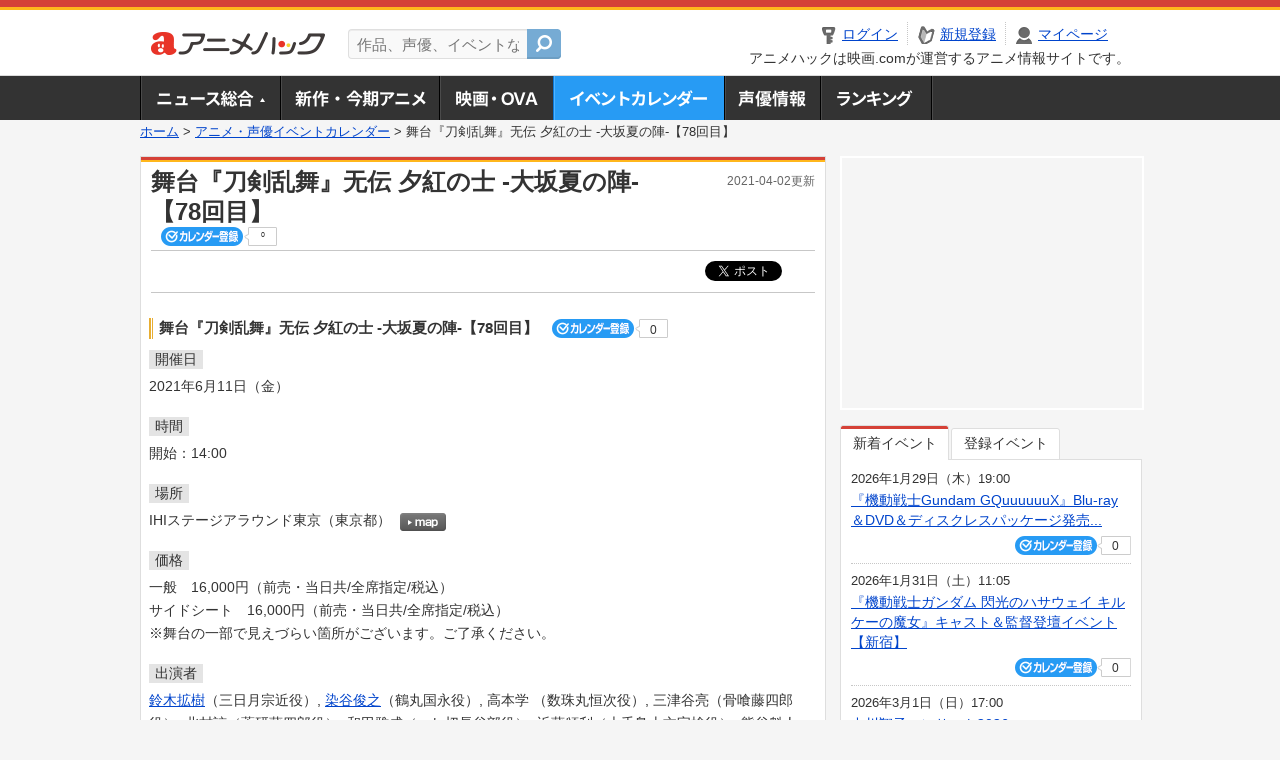

--- FILE ---
content_type: text/html; charset=utf-8
request_url: https://anime.eiga.com/event/147457/
body_size: 14600
content:
<!DOCTYPE html PUBLIC "-//W3C//DTD XHTML 1.0 Transitional//EN" "http://www.w3.org/TR/xhtml1/DTD/xhtml1-transitional.dtd"> <html xmlns="http://www.w3.org/1999/xhtml" xmlns:og="http://ogp.me/ns#" xmlns:fb="http://ogp.me/ns/fb#" xml:lang="ja" lang="ja"> <head> <meta http-equiv="Content-Type" content="text/html; charset=utf-8"/> <meta http-equiv="Content-Style-Type" content="text/css"/> <meta http-equiv="Content-Script-Type" content="text/javascript"/> <title>舞台『刀剣乱舞』无伝 夕紅の士 -大坂夏の陣-【78回目】 : イベント情報 - アニメハック</title> <meta name="viewport" content="width=device-width,minimum-scale=0.25,maximum-scale=1"/> <meta name="format-detection" content="telephone=no"/> <meta name="description" content="舞台『刀剣乱舞』无伝 夕紅の士 -大坂夏の陣-【78回目】のイベント詳細情報。鈴木拡樹（三日月宗近役）、染谷俊之（鶴丸国永役）、高本学 （数珠丸恒次役）、三津谷亮（骨喰藤四郎役）、北村諒（薬研藤四郎役）、和田雅成（へし切長谷部役）、近藤頌利（大千鳥十文字槍役）、熊谷魁人（泛塵役）、小松準弥（豊臣秀頼役）、風間由次郎（猿飛佐助役）、河合龍之介（霧隠才蔵役）、牧田哲也（穴山小助役）、坂口修一（三好清海入道役）、竹村晋太朗（三好伊三入道役）、高田淳（海野六郎役）、行澤孝（由利鎌之助役）、久保田創（筧十蔵役）、伊藤教人（望月六郎役）、星璃（根津甚八役）、一路真輝（高台院役）、あきつ来野良、岡村圭輔、片伯部浩正、亀井英樹、熊倉功、小林嵩平、小村泰士、白濱孝次、菅田正照、竹内尚文、夛田将秀、橋本浩人、長谷川桂太、日置翼、福島悠介、藤原儀輝、山田大生、横山慶次郎、米田ほうでん、力丸佳太出演。チケット購入方法、IHIステージアラウンド東京の地図はこちら"/> <meta name="keywords" content="アニメ,anime,アニメハック,animehack,映画.com,イベント,{@event.title}"/> <meta name="twitter:card" content="summary" /> <meta name="twitter:site" content="@animehackcom" /> <meta property="og:locale" content="ja_JP" /> <meta property="og:title" content="舞台『刀剣乱舞』无伝 夕紅の士 -大坂夏の陣-【78回目】" /> <meta property="og:type" content="article" /> <meta property="og:url" content="https://anime.eiga.com/event/147457/" /> <meta property="og:image" content="https://media.eiga.com/anime/images/common/rectlogo_anime.png" /> <meta property="og:description" content="舞台『刀剣乱舞』无伝 夕紅の士 -大坂夏の陣-【78回目】のイベント詳細情報。鈴木拡樹（三日月宗近役）、染谷俊之（鶴丸国永役）、高本学 （数珠丸恒次役）、三津谷亮（骨喰藤四郎役）、北村諒（薬研藤四郎役）、和田雅成（へし切長谷部役）、近藤頌利（大千鳥十文字槍役）、熊谷魁人（泛塵役）、小松準弥（豊臣秀頼役）、風間由次郎（猿飛佐助役）、河合龍之介（霧隠才蔵役）、牧田哲也（穴山小助役）、坂口修一（三好清海入道役）、竹村晋太朗（三好伊三入道役）、高田淳（海野六郎役）、行澤孝（由利鎌之助役）、久保田創（筧十蔵役）、伊藤教人（望月六郎役）、星璃（根津甚八役）、一路真輝（高台院役）、あきつ来野良、岡村圭輔、片伯部浩正、亀井英樹、熊倉功、小林嵩平、小村泰士、白濱孝次、菅田正照、竹内尚文、夛田将秀、橋本浩人、長谷川桂太、日置翼、福島悠介、藤原儀輝、山田大生、横山慶次郎、米田ほうでん、力丸佳太出演。チケット購入方法、IHIステージアラウンド東京の地図はこちら" /> <meta property="og:site_name" content="アニメハック" /> <meta property="fb:app_id" content="1671673173051779" /> <meta name="url-validation" content="13111d521f19171b521b1317121f5151460d100c0c18" /> <link rel="canonical" href="https://anime.eiga.com/event/147457/"/> <link rel="stylesheet" href="https://media.eiga.com/anime/styles/common.css?1768800276" media="all" /> <link rel="stylesheet" href="https://media.eiga.com/anime/styles/prettyLoader.css?1768800276" media="all" /> <link rel="stylesheet" href="https://media.eiga.com/anime/styles/default.css?1768800276" media="all" /> <link rel="stylesheet" href="https://media.eiga.com/anime/styles/event.css?1768800276" media="all" /> <script async="async" src="https://micro.rubiconproject.com/prebid/dynamic/27947.js"></script> <script async="async" src="https://securepubads.g.doubleclick.net/tag/js/gpt.js"></script> <script>window.googletag=window.googletag||{cmd:[]};var gptAdSlots=[];var headerBiddingSlots=[];var nonHeaderBiddingSlots=[];window.pbjs=window.pbjs||{que:[]};var failSafeTimeout=3500;googletag.cmd.push(function(){gptAdSlots.push(googletag.defineOutOfPageSlot("/91154333/ah-overlay/728x90",googletag.enums.OutOfPageFormat.BOTTOM_ANCHOR).addService(googletag.pubads()));gptAdSlots.push(googletag.defineSlot("/91154333/ah-contents/1st_300x250",[[300,250]],"div-gpt-ad-ah-contents-1st_300x250").addService(googletag.pubads()));gptAdSlots.push(googletag.defineSlot("/91154333/ah-contents/side_300x250",[[300,250]],"div-gpt-ad-ah-contents-side_300x250").addService(googletag.pubads()));gptAdSlots.push(googletag.defineOutOfPageSlot('/91154333/ah-Web-Interstitials',googletag.enums.OutOfPageFormat.INTERSTITIAL).addService(googletag.pubads()));gptAdSlots.forEach(function(gptAdSlot){headerBiddingSlots.push(gptAdSlot);});googletag.pubads().disableInitialLoad();googletag.pubads().enableSingleRequest();googletag.enableServices();if(nonHeaderBiddingSlots.length>0){googletag.pubads().refresh(nonHeaderBiddingSlots);}});var slotMap=[{"divId":"gpt_unit_/91154333/ah-overlay/728x90_0","name":"/91154333/ah-overlay/728x90","sizes":[{"w":728,"h":90}]},{"divId":"div-gpt-ad-ah-contents-1st_300x250","name":"/91154333/ah-contents/1st_300x250","sizes":[{"w":300,"h":250}]},{"divId":"div-gpt-ad-ah-contents-side_300x250","name":"/91154333/ah-contents/side_300x250","sizes":[{"w":300,"h":250}]},{"divId":"gpt_unit_/91154333/ah-Web-Interstitials_0","name":"/91154333/ah-Web-Interstitials","sizes":[{"w":300,"h":250},{"w":336,"h":280},{"w":320,"h":480}]}];var sizeMappings={"gpt_unit_/91154333/ah-overlay/728x90_0":[{"minViewPort":[0,0],"sizes":[[728,90]]}]};fetchHeaderBids().then((results)=>{googletag.cmd.push(()=>{const divIdsToRefresh=Array.isArray(results)&&results.length?results:slotMap.map((slot)=>slot.divId);const slotsToRefresh=googletag.pubads().getSlots().filter((slot)=>divIdsToRefresh.includes(slot.getSlotElementId()));googletag.pubads().refresh(slotsToRefresh);});});function fetchHeaderBids(){const prebidPromise=new Promise((resolve)=>{pbjs.que.push(()=>{pbjs.rp.requestBids({slotMap:slotMap,sizeMappings:sizeMappings,callback:(_,__,auctionId)=>{googletag.cmd.push(function(){const adUnitCodes=(pbjs.rp.slotManager?pbjs.rp.slotManager.getSlotMapForAuctionId(auctionId):slotMap).map((slot)=>slot.divId);pbjs.setTargetingForGPTAsync(adUnitCodes);return resolve(adUnitCodes);});}});});});return Promise.race([prebidPromise,new Promise((resolve)=>setTimeout(resolve,failSafeTimeout)),]);}</script> <script>!function(f,b,e,v,n,t,s){if(f.fbq)return;n=f.fbq=function(){n.callMethod?n.callMethod.apply(n,arguments):n.queue.push(arguments)};if(!f._fbq)f._fbq=n;n.push=n;n.loaded=!0;n.version="2.0";n.queue=[];t=b.createElement(e);t.async=!0;t.src=v;s=b.getElementsByTagName(e)[0];s.parentNode.insertBefore(t,s)}(window,document,"script","https://connect.facebook.net/en_US/fbevents.js");fbq("init","2778404139095470");fbq("track","PageView");</script><noscript><img height="1" width="1" style="display:none;" src="https://www.facebook.com/tr?id=2778404139095470&amp;ev=PageView&amp;noscript=1" /></noscript> <!-- Google Tag Manager --> <script>(function(w,d,s,l,i){w[l]=w[l]||[];w[l].push({'gtm.start':new Date().getTime(),event:'gtm.js'});var f=d.getElementsByTagName(s)[0],j=d.createElement(s),dl=l!='dataLayer'?'&l='+l:'';j.async=true;j.src='https://www.googletagmanager.com/gtm.js?id='+i+dl;f.parentNode.insertBefore(j,f);})(window,document,'script','dataLayer','GTM-K5447T4');</script> <!-- End Google Tag Manager --> <!-- Microsoft Clarity --> <script type="text/javascript">(function(c,l,a,r,i,t,y){c[a]=c[a]||function(){(c[a].q=c[a].q||[]).push(arguments)};t=l.createElement(r);t.async=1;t.src="https://www.clarity.ms/tag/uy3aqlq2io";y=l.getElementsByTagName(r)[0];y.parentNode.insertBefore(t,y);})(window,document,"clarity","script","uy3aqlq2io");</script> <!-- End Microsoft Clarity --> <script>(function(){const params_ga4={"page_group":"anime_event","page_class":"anime_event_detail"};params_ga4.login_status=/(?:^|;\s*)eg_a=(?:[^;]+)/.test(document.cookie);const match=document.cookie.match(/(?:^|;\s*)eg_uid_ga4=([^;]*)/);if(match)params_ga4.userid=match[1];(window.dataLayer=window.dataLayer||[]).push(params_ga4);})();</script> </head> <body> <a name="top"></a> <div id="headerArea" class="loginHeader"> <div id="header" class="clearfix"> <div id="logoArea"> <a href="/"><img alt="アニメハック - 最新アニメ情報からイベント情報、ネット配信番組表までアニメのことならアニメハック" src="https://media.eiga.com/anime/images/common/logo.png" width="175" height="37" loading="lazy" /></a> </div> <div id="siteSearch" class="clearfix"> <form id="searchform" class="siteItemSearch" action="/search/" accept-charset="UTF-8" method="get"> <label for="siteItemSearch">サイト内検索</label> <input id="siteItemSearch" class="textArea" maxlength="158" placeholder="作品、声優、イベントなど" size="158" type="text" name="q" /> <span class="button" tabindex="0"><button name="button" type="submit"></button></span> </form> </div> <ul id="userNav" class="clearfix guest"> <li class="navMenu" id="navLogin"><a data-google-interstitial="false" href="/auth/login/"><span>ログイン</span></a></li> <li class="navMenu" id="navEntry"><a data-google-interstitial="false" href="/auth/login/">新規登録</a></li> <li class="navMenu" id="navMypage"><a data-google-interstitial="false" id="navMypageLink" href="/mypage/">マイページ</a></li> <li class="navMenu" id="navLogout"><a data-google-interstitial="false" href="/auth/logout/"><span>ログアウト</span></a></li> </ul> <p id="headerCaution">アニメハックは映画.comが運営するアニメ情報サイトです。</p> </div> </div> <div id="gnav"> <div id="gnavInner"> <ul id="menuList" class="clearfix"> <li class="gnav01"><a href="/news/">ニュース総合<img width="953" height="132" src="https://media.eiga.com/anime/images/common/gnav.png" loading="lazy" alt="" /></a></li> <li class="gnav02"><a href="/program/">新作・今期アニメ<img width="953" height="132" src="https://media.eiga.com/anime/images/common/gnav.png" loading="lazy" alt="" /></a></li> <li class="gnav03"><a href="/movie/">アニメ映画・OVA<img width="953" height="132" src="https://media.eiga.com/anime/images/common/gnav.png" loading="lazy" alt="" /></a></li> <li class="gnav05"><a class="navActivePage" href="/event/">アニメ・声優イベントカレンダー<img width="953" height="132" src="https://media.eiga.com/anime/images/common/gnav.png" loading="lazy" alt="" /></a></li> <li class="gnav06"><a href="/person/">声優情報<img width="953" height="132" src="https://media.eiga.com/anime/images/common/gnav.png" loading="lazy" alt="" /></a></li> <li class="gnav07"><a href="/ranking/">ランキング<img width="953" height="132" src="https://media.eiga.com/anime/images/common/gnav.png" loading="lazy" alt="" /></a></li> </ul> </div> </div> <div class="path"> <a href="/">ホーム</a> &gt; <a href="/event/">アニメ・声優イベントカレンダー</a> &gt; <strong>舞台『刀剣乱舞』无伝 夕紅の士 -大坂夏の陣-【78回目】</strong> </div> <div id="wrapper"> <div id="contentArea" class="clearfix"> <div id="main"> <div class="articleContainer"> <div class="headArea"> <div class="headAreaInner clearfix"> <h1 class="headTtlL">舞台『刀剣乱舞』无伝 夕紅の士 -大坂夏の陣-【78回目】</h1> <p class="headTtlR">2021-04-02更新</p> <div> <span class="conCheckin clearfix eventCheckin eiga-checkin-button"> <span class="checkInBtn"><a data-method="post" data-remote="true" data-google-interstitial="false" href="/event/147457/checkin/" rel="nofollow"><img src="https://media.eiga.com/images/shared/_.gif" loading="lazy" alt="" /></a></span><span class="checkInCount"><span class="checkInCountInner">0</span></span> </span> </div> </div> </div> <div class="bookmarkBox"> <ul class="bookmarks"> <li class="bt_twitter"><a href="https://x.com/share" class="twitter-share-button" data-text="" data-url="" data-hashtags="アニメ,anime" data-via="animehackcom" data-count="horizontal" data-lang="ja">&nbsp;</a></li> </ul> </div> <div class="articleInner"> <div class="eventDetailInfo"> <div class="eventDetailBox clearfix"> <h2>舞台『刀剣乱舞』无伝 夕紅の士 -大坂夏の陣-【78回目】 <span class="conCheckin clearfix eventCheckin eiga-checkin-button"> <span class="checkInBtn"><a data-method="post" data-remote="true" data-google-interstitial="false" href="/event/147457/checkin/" rel="nofollow"><img src="https://media.eiga.com/images/shared/_.gif" loading="lazy" alt="" /></a></span><span class="checkInCount"><span class="checkInCountInner">0</span></span></span></h2> <dl id="eventDate" class="eventDetailList"> <dt><span>開催日</span></dt> <dd>2021年6月11日（金）</dd> </dl> <dl id="eventTime" class="eventDetailList"> <dt><span>時間</span></dt> <dd> <ul class="clearfix"> <li>開始：14:00</li> </ul> </dd> </dl> <dl id="eventPlace" class="eventDetailList"> <dt><span>場所</span></dt> <dd>IHIステージアラウンド東京（東京都） <span class="programCalBtn"><a target="_blank" href="https://www.google.co.jp/maps?ll=35.64746%2C139.7851028&amp;q=35.64746%2C139.7851028&amp;z=18"><img alt="map" src="https://media.eiga.com/anime/images/event/btn_map.png" width="46" height="136" loading="lazy" /></a></span> </dd> </dl> <dl id="eventPrice" class="eventDetailList"> <dt><span>価格</span></dt> <dd>一般　16,000円（前売・当日共/全席指定/税込）<br />サイドシート　16,000円（前売・当日共/全席指定/税込）<br />※舞台の一部で見えづらい箇所がございます。ご了承ください。</dd> </dl> <dl id="eventCast" class="eventDetailList"> <dt><span>出演者</span></dt> <dd> <a href="/person/101070/">鈴木拡樹</a>（三日月宗近役）, <a href="/person/100625/">染谷俊之</a>（鶴丸国永役）, 高本学 （数珠丸恒次役）, 三津谷亮（骨喰藤四郎役）, 北村諒（薬研藤四郎役）, 和田雅成（へし切長谷部役）, 近藤頌利（大千鳥十文字槍役）, 熊谷魁人（泛塵役）, 小松準弥（豊臣秀頼役）, 風間由次郎（猿飛佐助役）, 河合龍之介（霧隠才蔵役）, 牧田哲也（穴山小助役）, 坂口修一（三好清海入道役）, 竹村晋太朗（三好伊三入道役）, 高田淳（海野六郎役）, 行澤孝（由利鎌之助役）, 久保田創（筧十蔵役）, 伊藤教人（望月六郎役）, 星璃（根津甚八役）, 一路真輝（高台院役）, あきつ来野良, 岡村圭輔, 片伯部浩正, 亀井英樹, 熊倉功, 小林嵩平, 小村泰士, 白濱孝次, 菅田正照, 竹内尚文, 夛田将秀, 橋本浩人, 長谷川桂太, 日置翼, 福島悠介, 藤原儀輝, 山田大生, 横山慶次郎, 米田ほうでん, 力丸佳太 </dd> </dl> <div class="ticketInfo"> <h2>チケット情報</h2> <div class="ticketInfoInner"> <dl class="ticketDetail"> <dt><span>「科白劇」Blu-ray&amp;DVD初回限定版封入最速先行</span></dt> <dd> <ul> <li><span>【発売日】</span> 2021年4月1日（木） 12:00 ～ 2021年4月5日（月） 23:59 </li> <li> ※封入された申込券に受付URLの記載がございます。詳細は受付サイトにてご確認ください。<br />※商品お引き取りに関するご不明点等ございましたら、ご予約いただいた法人・店舗へお問い合わせいただくようお願いいたします。 </li> </ul> </dd> </dl> <dl class="ticketDetail"> <dt><span>「刀ステファンサイト」会員向け先行（抽選）</span></dt> <dd> <ul> <li><span>【発売日】</span> 2021年4月1日（木） 12:00 ～ 2021年4月5日（月） 23:59 </li> <li> ※お申し込みの詳細は「刀ステファンサイト」内でご確認ください。 </li> </ul> </dd> </dl> <dl class="ticketDetail"> <dt><span>オフィシャル先行（抽選）</span></dt> <dd> <ul> <li><span>【発売日】</span> 2021年4月13日（火） 12:00 ～ 2021年4月18日（日） 23:59 </li> <li> 【受付URL】<br /> </li> </ul> </dd> </dl> <dl class="ticketDetail"> <dt><span>LEncore先行（抽選）</span></dt> <dd> <ul> <li><span>【発売日】</span> 2021年4月13日（火） 12:00 ～ 2021年4月18日（日） 23:59 </li> <li> 【受付URL】<br /> </li> </ul> </dd> </dl> <dl class="ticketDetail"> <dt><span>プレリクエスト先行（抽選）</span></dt> <dd> <ul> <li><span>【発売日】</span> 2021年4月13日（火） 12:00 ～ 2021年4月18日（日） 23:59 </li> <li> 【受付URL】<br /> </li> </ul> </dd> </dl> <dl class="ticketDetail"> <dt><span>一般販売</span></dt> <dd> <ul> <li><span>【発売日】</span> 2021年5月8日（土） 10:00 ～ </li> <li> 【受付URL】<br /> </li> </ul> </dd> </dl> </div> </div> </div> <div class="detail2ColInner"> <div class="articleCol"> <div class="headArea"> <div class="headAreaInner"> <h2>関連イベント情報</h2> </div> </div> <div class="articleColCon"> <ul class="conEventList"> <li class="clearfix"> <div class="conEventDate">2021年4月11日（日） <p class="conEventTime">18:00開始</p> </div> <div class="conEventR clearfix"> <div class="clearfix"> <p class="conEventTtl"><a href="/event/144607/">舞台『刀剣乱舞』无伝 夕紅の士 -大坂夏の陣-【1回目】</a></p> <div class="conCheckin eventCheckin eiga-checkin-button"> <span class="checkInBtn"><a data-method="post" data-remote="true" data-google-interstitial="false" href="/event/144607/checkin/" rel="nofollow"><img src="https://media.eiga.com/images/shared/_.gif" loading="lazy" alt="" /></a></span><span class="checkInCount"><span class="checkInCountInner">0</span></span> </div> </div> <p class="conEventPlace">場所：IHIステージアラウンド東京（東京都）</p> <p class="conEventCast">出演：鈴木拡樹, 染谷俊之, 高本学 , …</p> </div> </li> <li class="clearfix"> <div class="conEventDate">2021年4月13日（火） <p class="conEventTime">12:30開始</p> </div> <div class="conEventR clearfix"> <div class="clearfix"> <p class="conEventTtl"><a href="/event/147381/">舞台『刀剣乱舞』无伝 夕紅の士 -大坂夏の陣-【2回目】</a></p> <div class="conCheckin eventCheckin eiga-checkin-button"> <span class="checkInBtn"><a data-method="post" data-remote="true" data-google-interstitial="false" href="/event/147381/checkin/" rel="nofollow"><img src="https://media.eiga.com/images/shared/_.gif" loading="lazy" alt="" /></a></span><span class="checkInCount"><span class="checkInCountInner">0</span></span> </div> </div> <p class="conEventPlace">場所：IHIステージアラウンド東京（東京都）</p> <p class="conEventCast">出演：鈴木拡樹, 染谷俊之, 高本学 , …</p> </div> </li> <li class="clearfix"> <div class="conEventDate">2021年4月13日（火） <p class="conEventTime">18:00開始</p> </div> <div class="conEventR clearfix"> <div class="clearfix"> <p class="conEventTtl"><a href="/event/147382/">舞台『刀剣乱舞』无伝 夕紅の士 -大坂夏の陣-【3回目】</a></p> <div class="conCheckin eventCheckin eiga-checkin-button"> <span class="checkInBtn"><a data-method="post" data-remote="true" data-google-interstitial="false" href="/event/147382/checkin/" rel="nofollow"><img src="https://media.eiga.com/images/shared/_.gif" loading="lazy" alt="" /></a></span><span class="checkInCount"><span class="checkInCountInner">0</span></span> </div> </div> <p class="conEventPlace">場所：IHIステージアラウンド東京（東京都）</p> <p class="conEventCast">出演：鈴木拡樹, 染谷俊之, 高本学 , …</p> </div> </li> <li class="clearfix"> <div class="conEventDate">2021年4月14日（水） <p class="conEventTime">14:00開始</p> </div> <div class="conEventR clearfix"> <div class="clearfix"> <p class="conEventTtl"><a href="/event/147383/">舞台『刀剣乱舞』无伝 夕紅の士 -大坂夏の陣-【4回目】</a></p> <div class="conCheckin eventCheckin eiga-checkin-button"> <span class="checkInBtn"><a data-method="post" data-remote="true" data-google-interstitial="false" href="/event/147383/checkin/" rel="nofollow"><img src="https://media.eiga.com/images/shared/_.gif" loading="lazy" alt="" /></a></span><span class="checkInCount"><span class="checkInCountInner">0</span></span> </div> </div> <p class="conEventPlace">場所：IHIステージアラウンド東京（東京都）</p> <p class="conEventCast">出演：鈴木拡樹, 染谷俊之, 高本学 , …</p> </div> </li> <li class="clearfix"> <div class="conEventDate">2021年4月15日（木） <p class="conEventTime">12:30開始</p> </div> <div class="conEventR clearfix"> <div class="clearfix"> <p class="conEventTtl"><a href="/event/147384/">舞台『刀剣乱舞』无伝 夕紅の士 -大坂夏の陣-【5回目】</a></p> <div class="conCheckin eventCheckin eiga-checkin-button"> <span class="checkInBtn"><a data-method="post" data-remote="true" data-google-interstitial="false" href="/event/147384/checkin/" rel="nofollow"><img src="https://media.eiga.com/images/shared/_.gif" loading="lazy" alt="" /></a></span><span class="checkInCount"><span class="checkInCountInner">0</span></span> </div> </div> <p class="conEventPlace">場所：IHIステージアラウンド東京（東京都）</p> <p class="conEventCast">出演：鈴木拡樹, 染谷俊之, 高本学 , …</p> </div> </li> <li class="clearfix"> <div class="conEventDate">2021年4月15日（木） <p class="conEventTime">18:00開始</p> </div> <div class="conEventR clearfix"> <div class="clearfix"> <p class="conEventTtl"><a href="/event/147385/">舞台『刀剣乱舞』无伝 夕紅の士 -大坂夏の陣-【6回目】</a></p> <div class="conCheckin eventCheckin eiga-checkin-button"> <span class="checkInBtn"><a data-method="post" data-remote="true" data-google-interstitial="false" href="/event/147385/checkin/" rel="nofollow"><img src="https://media.eiga.com/images/shared/_.gif" loading="lazy" alt="" /></a></span><span class="checkInCount"><span class="checkInCountInner">0</span></span> </div> </div> <p class="conEventPlace">場所：IHIステージアラウンド東京（東京都）</p> <p class="conEventCast">出演：鈴木拡樹, 染谷俊之, 高本学 , …</p> </div> </li> <li class="clearfix"> <div class="conEventDate">2021年4月16日（金） <p class="conEventTime">14:00開始</p> </div> <div class="conEventR clearfix"> <div class="clearfix"> <p class="conEventTtl"><a href="/event/147386/">舞台『刀剣乱舞』无伝 夕紅の士 -大坂夏の陣-【7回目】</a></p> <div class="conCheckin eventCheckin eiga-checkin-button"> <span class="checkInBtn"><a data-method="post" data-remote="true" data-google-interstitial="false" href="/event/147386/checkin/" rel="nofollow"><img src="https://media.eiga.com/images/shared/_.gif" loading="lazy" alt="" /></a></span><span class="checkInCount"><span class="checkInCountInner">0</span></span> </div> </div> <p class="conEventPlace">場所：IHIステージアラウンド東京（東京都）</p> <p class="conEventCast">出演：鈴木拡樹, 染谷俊之, 高本学 , …</p> </div> </li> <li class="clearfix"> <div class="conEventDate">2021年4月17日（土） <p class="conEventTime">12:30開始</p> </div> <div class="conEventR clearfix"> <div class="clearfix"> <p class="conEventTtl"><a href="/event/147387/">舞台『刀剣乱舞』无伝 夕紅の士 -大坂夏の陣-【8回目】</a></p> <div class="conCheckin eventCheckin eiga-checkin-button"> <span class="checkInBtn"><a data-method="post" data-remote="true" data-google-interstitial="false" href="/event/147387/checkin/" rel="nofollow"><img src="https://media.eiga.com/images/shared/_.gif" loading="lazy" alt="" /></a></span><span class="checkInCount"><span class="checkInCountInner">0</span></span> </div> </div> <p class="conEventPlace">場所：IHIステージアラウンド東京（東京都）</p> <p class="conEventCast">出演：鈴木拡樹, 染谷俊之, 高本学 , …</p> </div> </li> <li class="clearfix"> <div class="conEventDate">2021年4月17日（土） <p class="conEventTime">18:00開始</p> </div> <div class="conEventR clearfix"> <div class="clearfix"> <p class="conEventTtl"><a href="/event/147388/">舞台『刀剣乱舞』无伝 夕紅の士 -大坂夏の陣-【9回目】</a></p> <div class="conCheckin eventCheckin eiga-checkin-button"> <span class="checkInBtn"><a data-method="post" data-remote="true" data-google-interstitial="false" href="/event/147388/checkin/" rel="nofollow"><img src="https://media.eiga.com/images/shared/_.gif" loading="lazy" alt="" /></a></span><span class="checkInCount"><span class="checkInCountInner">0</span></span> </div> </div> <p class="conEventPlace">場所：IHIステージアラウンド東京（東京都）</p> <p class="conEventCast">出演：鈴木拡樹, 染谷俊之, 高本学 , …</p> </div> </li> <li class="clearfix"> <div class="conEventDate">2021年4月18日（日） <p class="conEventTime">14:00開始</p> </div> <div class="conEventR clearfix"> <div class="clearfix"> <p class="conEventTtl"><a href="/event/147389/">舞台『刀剣乱舞』无伝 夕紅の士 -大坂夏の陣-【10回目】</a></p> <div class="conCheckin eventCheckin eiga-checkin-button"> <span class="checkInBtn"><a data-method="post" data-remote="true" data-google-interstitial="false" href="/event/147389/checkin/" rel="nofollow"><img src="https://media.eiga.com/images/shared/_.gif" loading="lazy" alt="" /></a></span><span class="checkInCount"><span class="checkInCountInner">0</span></span> </div> </div> <p class="conEventPlace">場所：IHIステージアラウンド東京（東京都）</p> <p class="conEventCast">出演：鈴木拡樹, 染谷俊之, 高本学 , …</p> </div> </li> <li class="clearfix"> <div class="conEventDate">2021年4月20日（火） <p class="conEventTime">12:30開始</p> </div> <div class="conEventR clearfix"> <div class="clearfix"> <p class="conEventTtl"><a href="/event/147390/">舞台『刀剣乱舞』无伝 夕紅の士 -大坂夏の陣-【11回目】</a></p> <div class="conCheckin eventCheckin eiga-checkin-button"> <span class="checkInBtn"><a data-method="post" data-remote="true" data-google-interstitial="false" href="/event/147390/checkin/" rel="nofollow"><img src="https://media.eiga.com/images/shared/_.gif" loading="lazy" alt="" /></a></span><span class="checkInCount"><span class="checkInCountInner">0</span></span> </div> </div> <p class="conEventPlace">場所：IHIステージアラウンド東京（東京都）</p> <p class="conEventCast">出演：鈴木拡樹, 染谷俊之, 高本学 , …</p> </div> </li> <li class="clearfix"> <div class="conEventDate">2021年4月20日（火） <p class="conEventTime">18:00開始</p> </div> <div class="conEventR clearfix"> <div class="clearfix"> <p class="conEventTtl"><a href="/event/147391/">舞台『刀剣乱舞』无伝 夕紅の士 -大坂夏の陣-【12回目】</a></p> <div class="conCheckin eventCheckin eiga-checkin-button"> <span class="checkInBtn"><a data-method="post" data-remote="true" data-google-interstitial="false" href="/event/147391/checkin/" rel="nofollow"><img src="https://media.eiga.com/images/shared/_.gif" loading="lazy" alt="" /></a></span><span class="checkInCount"><span class="checkInCountInner">0</span></span> </div> </div> <p class="conEventPlace">場所：IHIステージアラウンド東京（東京都）</p> <p class="conEventCast">出演：鈴木拡樹, 染谷俊之, 高本学 , …</p> </div> </li> <li class="clearfix"> <div class="conEventDate">2021年4月21日（水） <p class="conEventTime">14:00開始</p> </div> <div class="conEventR clearfix"> <div class="clearfix"> <p class="conEventTtl"><a href="/event/147392/">舞台『刀剣乱舞』无伝 夕紅の士 -大坂夏の陣-【13回目】</a></p> <div class="conCheckin eventCheckin eiga-checkin-button"> <span class="checkInBtn"><a data-method="post" data-remote="true" data-google-interstitial="false" href="/event/147392/checkin/" rel="nofollow"><img src="https://media.eiga.com/images/shared/_.gif" loading="lazy" alt="" /></a></span><span class="checkInCount"><span class="checkInCountInner">0</span></span> </div> </div> <p class="conEventPlace">場所：IHIステージアラウンド東京（東京都）</p> <p class="conEventCast">出演：鈴木拡樹, 染谷俊之, 高本学 , …</p> </div> </li> <li class="clearfix"> <div class="conEventDate">2021年4月22日（木） <p class="conEventTime">12:30開始</p> </div> <div class="conEventR clearfix"> <div class="clearfix"> <p class="conEventTtl"><a href="/event/147393/">舞台『刀剣乱舞』无伝 夕紅の士 -大坂夏の陣-【14回目】</a></p> <div class="conCheckin eventCheckin eiga-checkin-button"> <span class="checkInBtn"><a data-method="post" data-remote="true" data-google-interstitial="false" href="/event/147393/checkin/" rel="nofollow"><img src="https://media.eiga.com/images/shared/_.gif" loading="lazy" alt="" /></a></span><span class="checkInCount"><span class="checkInCountInner">0</span></span> </div> </div> <p class="conEventPlace">場所：IHIステージアラウンド東京（東京都）</p> <p class="conEventCast">出演：鈴木拡樹, 染谷俊之, 高本学 , …</p> </div> </li> <li class="clearfix"> <div class="conEventDate">2021年4月22日（木） <p class="conEventTime">18:00開始</p> </div> <div class="conEventR clearfix"> <div class="clearfix"> <p class="conEventTtl"><a href="/event/147394/">舞台『刀剣乱舞』无伝 夕紅の士 -大坂夏の陣-【15回目】</a></p> <div class="conCheckin eventCheckin eiga-checkin-button"> <span class="checkInBtn"><a data-method="post" data-remote="true" data-google-interstitial="false" href="/event/147394/checkin/" rel="nofollow"><img src="https://media.eiga.com/images/shared/_.gif" loading="lazy" alt="" /></a></span><span class="checkInCount"><span class="checkInCountInner">0</span></span> </div> </div> <p class="conEventPlace">場所：IHIステージアラウンド東京（東京都）</p> <p class="conEventCast">出演：鈴木拡樹, 染谷俊之, 高本学 , …</p> </div> </li> <li class="clearfix"> <div class="conEventDate">2021年4月23日（金） <p class="conEventTime">14:00開始</p> </div> <div class="conEventR clearfix"> <div class="clearfix"> <p class="conEventTtl"><a href="/event/147395/">舞台『刀剣乱舞』无伝 夕紅の士 -大坂夏の陣-【16回目】</a></p> <div class="conCheckin eventCheckin eiga-checkin-button"> <span class="checkInBtn"><a data-method="post" data-remote="true" data-google-interstitial="false" href="/event/147395/checkin/" rel="nofollow"><img src="https://media.eiga.com/images/shared/_.gif" loading="lazy" alt="" /></a></span><span class="checkInCount"><span class="checkInCountInner">0</span></span> </div> </div> <p class="conEventPlace">場所：IHIステージアラウンド東京（東京都）</p> <p class="conEventCast">出演：鈴木拡樹, 染谷俊之, 高本学 , …</p> </div> </li> <li class="clearfix"> <div class="conEventDate">2021年4月24日（土） <p class="conEventTime">12:30開始</p> </div> <div class="conEventR clearfix"> <div class="clearfix"> <p class="conEventTtl"><a href="/event/147396/">舞台『刀剣乱舞』无伝 夕紅の士 -大坂夏の陣-【17回目】</a></p> <div class="conCheckin eventCheckin eiga-checkin-button"> <span class="checkInBtn"><a data-method="post" data-remote="true" data-google-interstitial="false" href="/event/147396/checkin/" rel="nofollow"><img src="https://media.eiga.com/images/shared/_.gif" loading="lazy" alt="" /></a></span><span class="checkInCount"><span class="checkInCountInner">0</span></span> </div> </div> <p class="conEventPlace">場所：IHIステージアラウンド東京（東京都）</p> <p class="conEventCast">出演：鈴木拡樹, 染谷俊之, 高本学 , …</p> </div> </li> <li class="clearfix"> <div class="conEventDate">2021年4月24日（土） <p class="conEventTime">18:00開始</p> </div> <div class="conEventR clearfix"> <div class="clearfix"> <p class="conEventTtl"><a href="/event/147397/">舞台『刀剣乱舞』无伝 夕紅の士 -大坂夏の陣-【18回目】</a></p> <div class="conCheckin eventCheckin eiga-checkin-button"> <span class="checkInBtn"><a data-method="post" data-remote="true" data-google-interstitial="false" href="/event/147397/checkin/" rel="nofollow"><img src="https://media.eiga.com/images/shared/_.gif" loading="lazy" alt="" /></a></span><span class="checkInCount"><span class="checkInCountInner">0</span></span> </div> </div> <p class="conEventPlace">場所：IHIステージアラウンド東京（東京都）</p> <p class="conEventCast">出演：鈴木拡樹, 染谷俊之, 高本学 , …</p> </div> </li> <li class="clearfix"> <div class="conEventDate">2021年4月25日（日） <p class="conEventTime">14:00開始</p> </div> <div class="conEventR clearfix"> <div class="clearfix"> <p class="conEventTtl"><a href="/event/147398/">舞台『刀剣乱舞』无伝 夕紅の士 -大坂夏の陣-【19回目】</a></p> <div class="conCheckin eventCheckin eiga-checkin-button"> <span class="checkInBtn"><a data-method="post" data-remote="true" data-google-interstitial="false" href="/event/147398/checkin/" rel="nofollow"><img src="https://media.eiga.com/images/shared/_.gif" loading="lazy" alt="" /></a></span><span class="checkInCount"><span class="checkInCountInner">0</span></span> </div> </div> <p class="conEventPlace">場所：IHIステージアラウンド東京（東京都）</p> <p class="conEventCast">出演：鈴木拡樹, 染谷俊之, 高本学 , …</p> </div> </li> <li class="clearfix"> <div class="conEventDate">2021年4月27日（火） <p class="conEventTime">12:30開始</p> </div> <div class="conEventR clearfix"> <div class="clearfix"> <p class="conEventTtl"><a href="/event/147399/">舞台『刀剣乱舞』无伝 夕紅の士 -大坂夏の陣-【20回目】</a></p> <div class="conCheckin eventCheckin eiga-checkin-button"> <span class="checkInBtn"><a data-method="post" data-remote="true" data-google-interstitial="false" href="/event/147399/checkin/" rel="nofollow"><img src="https://media.eiga.com/images/shared/_.gif" loading="lazy" alt="" /></a></span><span class="checkInCount"><span class="checkInCountInner">1</span></span> </div> </div> <p class="conEventPlace">場所：IHIステージアラウンド東京（東京都）</p> <p class="conEventCast">出演：鈴木拡樹, 染谷俊之, 高本学 , …</p> </div> </li> <li class="clearfix"> <div class="conEventDate">2021年4月27日（火） <p class="conEventTime">18:00開始</p> </div> <div class="conEventR clearfix"> <div class="clearfix"> <p class="conEventTtl"><a href="/event/147400/">舞台『刀剣乱舞』无伝 夕紅の士 -大坂夏の陣-【21回目】</a></p> <div class="conCheckin eventCheckin eiga-checkin-button"> <span class="checkInBtn"><a data-method="post" data-remote="true" data-google-interstitial="false" href="/event/147400/checkin/" rel="nofollow"><img src="https://media.eiga.com/images/shared/_.gif" loading="lazy" alt="" /></a></span><span class="checkInCount"><span class="checkInCountInner">0</span></span> </div> </div> <p class="conEventPlace">場所：IHIステージアラウンド東京（東京都）</p> <p class="conEventCast">出演：鈴木拡樹, 染谷俊之, 高本学 , …</p> </div> </li> <li class="clearfix"> <div class="conEventDate">2021年4月28日（水） <p class="conEventTime">14:00開始</p> </div> <div class="conEventR clearfix"> <div class="clearfix"> <p class="conEventTtl"><a href="/event/147401/">舞台『刀剣乱舞』无伝 夕紅の士 -大坂夏の陣-【22回目】</a></p> <div class="conCheckin eventCheckin eiga-checkin-button"> <span class="checkInBtn"><a data-method="post" data-remote="true" data-google-interstitial="false" href="/event/147401/checkin/" rel="nofollow"><img src="https://media.eiga.com/images/shared/_.gif" loading="lazy" alt="" /></a></span><span class="checkInCount"><span class="checkInCountInner">1</span></span> </div> </div> <p class="conEventPlace">場所：IHIステージアラウンド東京（東京都）</p> <p class="conEventCast">出演：鈴木拡樹, 染谷俊之, 高本学 , …</p> </div> </li> <li class="clearfix"> <div class="conEventDate">2021年4月29日（木） <p class="conEventTime">12:30開始</p> </div> <div class="conEventR clearfix"> <div class="clearfix"> <p class="conEventTtl"><a href="/event/147402/">舞台『刀剣乱舞』无伝 夕紅の士 -大坂夏の陣-【23回目】</a></p> <div class="conCheckin eventCheckin eiga-checkin-button"> <span class="checkInBtn"><a data-method="post" data-remote="true" data-google-interstitial="false" href="/event/147402/checkin/" rel="nofollow"><img src="https://media.eiga.com/images/shared/_.gif" loading="lazy" alt="" /></a></span><span class="checkInCount"><span class="checkInCountInner">0</span></span> </div> </div> <p class="conEventPlace">場所：IHIステージアラウンド東京（東京都）</p> <p class="conEventCast">出演：鈴木拡樹, 染谷俊之, 高本学 , …</p> </div> </li> <li class="clearfix"> <div class="conEventDate">2021年4月29日（木） <p class="conEventTime">18:00開始</p> </div> <div class="conEventR clearfix"> <div class="clearfix"> <p class="conEventTtl"><a href="/event/147403/">舞台『刀剣乱舞』无伝 夕紅の士 -大坂夏の陣-【24回目】</a></p> <div class="conCheckin eventCheckin eiga-checkin-button"> <span class="checkInBtn"><a data-method="post" data-remote="true" data-google-interstitial="false" href="/event/147403/checkin/" rel="nofollow"><img src="https://media.eiga.com/images/shared/_.gif" loading="lazy" alt="" /></a></span><span class="checkInCount"><span class="checkInCountInner">0</span></span> </div> </div> <p class="conEventPlace">場所：IHIステージアラウンド東京（東京都）</p> <p class="conEventCast">出演：鈴木拡樹, 染谷俊之, 高本学 , …</p> </div> </li> <li class="clearfix"> <div class="conEventDate">2021年4月30日（金） <p class="conEventTime">14:00開始</p> </div> <div class="conEventR clearfix"> <div class="clearfix"> <p class="conEventTtl"><a href="/event/147404/">舞台『刀剣乱舞』无伝 夕紅の士 -大坂夏の陣-【25回目】</a></p> <div class="conCheckin eventCheckin eiga-checkin-button"> <span class="checkInBtn"><a data-method="post" data-remote="true" data-google-interstitial="false" href="/event/147404/checkin/" rel="nofollow"><img src="https://media.eiga.com/images/shared/_.gif" loading="lazy" alt="" /></a></span><span class="checkInCount"><span class="checkInCountInner">0</span></span> </div> </div> <p class="conEventPlace">場所：IHIステージアラウンド東京（東京都）</p> <p class="conEventCast">出演：鈴木拡樹, 染谷俊之, 高本学 , …</p> </div> </li> <li class="clearfix"> <div class="conEventDate">2021年5月1日（土） <p class="conEventTime">12:30開始</p> </div> <div class="conEventR clearfix"> <div class="clearfix"> <p class="conEventTtl"><a href="/event/147405/">舞台『刀剣乱舞』无伝 夕紅の士 -大坂夏の陣-【26回目】</a></p> <div class="conCheckin eventCheckin eiga-checkin-button"> <span class="checkInBtn"><a data-method="post" data-remote="true" data-google-interstitial="false" href="/event/147405/checkin/" rel="nofollow"><img src="https://media.eiga.com/images/shared/_.gif" loading="lazy" alt="" /></a></span><span class="checkInCount"><span class="checkInCountInner">0</span></span> </div> </div> <p class="conEventPlace">場所：IHIステージアラウンド東京（東京都）</p> <p class="conEventCast">出演：鈴木拡樹, 染谷俊之, 高本学 , …</p> </div> </li> <li class="clearfix"> <div class="conEventDate">2021年5月1日（土） <p class="conEventTime">18:00開始</p> </div> <div class="conEventR clearfix"> <div class="clearfix"> <p class="conEventTtl"><a href="/event/147406/">舞台『刀剣乱舞』无伝 夕紅の士 -大坂夏の陣-【27回目】</a></p> <div class="conCheckin eventCheckin eiga-checkin-button"> <span class="checkInBtn"><a data-method="post" data-remote="true" data-google-interstitial="false" href="/event/147406/checkin/" rel="nofollow"><img src="https://media.eiga.com/images/shared/_.gif" loading="lazy" alt="" /></a></span><span class="checkInCount"><span class="checkInCountInner">0</span></span> </div> </div> <p class="conEventPlace">場所：IHIステージアラウンド東京（東京都）</p> <p class="conEventCast">出演：鈴木拡樹, 染谷俊之, 高本学 , …</p> </div> </li> <li class="clearfix"> <div class="conEventDate">2021年5月2日（日） <p class="conEventTime">14:00開始</p> </div> <div class="conEventR clearfix"> <div class="clearfix"> <p class="conEventTtl"><a href="/event/147407/">舞台『刀剣乱舞』无伝 夕紅の士 -大坂夏の陣-【28回目】</a></p> <div class="conCheckin eventCheckin eiga-checkin-button"> <span class="checkInBtn"><a data-method="post" data-remote="true" data-google-interstitial="false" href="/event/147407/checkin/" rel="nofollow"><img src="https://media.eiga.com/images/shared/_.gif" loading="lazy" alt="" /></a></span><span class="checkInCount"><span class="checkInCountInner">0</span></span> </div> </div> <p class="conEventPlace">場所：IHIステージアラウンド東京（東京都）</p> <p class="conEventCast">出演：鈴木拡樹, 染谷俊之, 高本学 , …</p> </div> </li> <li class="clearfix"> <div class="conEventDate">2021年5月3日（月） <p class="conEventTime">14:00開始</p> </div> <div class="conEventR clearfix"> <div class="clearfix"> <p class="conEventTtl"><a href="/event/147408/">舞台『刀剣乱舞』无伝 夕紅の士 -大坂夏の陣-【29回目】</a></p> <div class="conCheckin eventCheckin eiga-checkin-button"> <span class="checkInBtn"><a data-method="post" data-remote="true" data-google-interstitial="false" href="/event/147408/checkin/" rel="nofollow"><img src="https://media.eiga.com/images/shared/_.gif" loading="lazy" alt="" /></a></span><span class="checkInCount"><span class="checkInCountInner">0</span></span> </div> </div> <p class="conEventPlace">場所：IHIステージアラウンド東京（東京都）</p> <p class="conEventCast">出演：鈴木拡樹, 染谷俊之, 高本学 , …</p> </div> </li> <li class="clearfix"> <div class="conEventDate">2021年5月4日（火） <p class="conEventTime">12:30開始</p> </div> <div class="conEventR clearfix"> <div class="clearfix"> <p class="conEventTtl"><a href="/event/147409/">舞台『刀剣乱舞』无伝 夕紅の士 -大坂夏の陣-【30回目】</a></p> <div class="conCheckin eventCheckin eiga-checkin-button"> <span class="checkInBtn"><a data-method="post" data-remote="true" data-google-interstitial="false" href="/event/147409/checkin/" rel="nofollow"><img src="https://media.eiga.com/images/shared/_.gif" loading="lazy" alt="" /></a></span><span class="checkInCount"><span class="checkInCountInner">0</span></span> </div> </div> <p class="conEventPlace">場所：IHIステージアラウンド東京（東京都）</p> <p class="conEventCast">出演：鈴木拡樹, 染谷俊之, 高本学 , …</p> </div> </li> <li class="clearfix"> <div class="conEventDate">2021年5月4日（火） <p class="conEventTime">18:00開始</p> </div> <div class="conEventR clearfix"> <div class="clearfix"> <p class="conEventTtl"><a href="/event/147410/">舞台『刀剣乱舞』无伝 夕紅の士 -大坂夏の陣-【31回目】</a></p> <div class="conCheckin eventCheckin eiga-checkin-button"> <span class="checkInBtn"><a data-method="post" data-remote="true" data-google-interstitial="false" href="/event/147410/checkin/" rel="nofollow"><img src="https://media.eiga.com/images/shared/_.gif" loading="lazy" alt="" /></a></span><span class="checkInCount"><span class="checkInCountInner">0</span></span> </div> </div> <p class="conEventPlace">場所：IHIステージアラウンド東京（東京都）</p> <p class="conEventCast">出演：鈴木拡樹, 染谷俊之, 高本学 , …</p> </div> </li> <li class="clearfix"> <div class="conEventDate">2021年5月5日（水） <p class="conEventTime">14:00開始</p> </div> <div class="conEventR clearfix"> <div class="clearfix"> <p class="conEventTtl"><a href="/event/147411/">舞台『刀剣乱舞』无伝 夕紅の士 -大坂夏の陣-【32回目】</a></p> <div class="conCheckin eventCheckin eiga-checkin-button"> <span class="checkInBtn"><a data-method="post" data-remote="true" data-google-interstitial="false" href="/event/147411/checkin/" rel="nofollow"><img src="https://media.eiga.com/images/shared/_.gif" loading="lazy" alt="" /></a></span><span class="checkInCount"><span class="checkInCountInner">0</span></span> </div> </div> <p class="conEventPlace">場所：IHIステージアラウンド東京（東京都）</p> <p class="conEventCast">出演：鈴木拡樹, 染谷俊之, 高本学 , …</p> </div> </li> <li class="clearfix"> <div class="conEventDate">2021年5月7日（金） <p class="conEventTime">14:00開始</p> </div> <div class="conEventR clearfix"> <div class="clearfix"> <p class="conEventTtl"><a href="/event/147412/">舞台『刀剣乱舞』无伝 夕紅の士 -大坂夏の陣-【33回目】</a></p> <div class="conCheckin eventCheckin eiga-checkin-button"> <span class="checkInBtn"><a data-method="post" data-remote="true" data-google-interstitial="false" href="/event/147412/checkin/" rel="nofollow"><img src="https://media.eiga.com/images/shared/_.gif" loading="lazy" alt="" /></a></span><span class="checkInCount"><span class="checkInCountInner">0</span></span> </div> </div> <p class="conEventPlace">場所：IHIステージアラウンド東京（東京都）</p> <p class="conEventCast">出演：鈴木拡樹, 染谷俊之, 高本学 , …</p> </div> </li> <li class="clearfix"> <div class="conEventDate">2021年5月8日（土） <p class="conEventTime">12:30開始</p> </div> <div class="conEventR clearfix"> <div class="clearfix"> <p class="conEventTtl"><a href="/event/147413/">舞台『刀剣乱舞』无伝 夕紅の士 -大坂夏の陣-【34回目】</a></p> <div class="conCheckin eventCheckin eiga-checkin-button"> <span class="checkInBtn"><a data-method="post" data-remote="true" data-google-interstitial="false" href="/event/147413/checkin/" rel="nofollow"><img src="https://media.eiga.com/images/shared/_.gif" loading="lazy" alt="" /></a></span><span class="checkInCount"><span class="checkInCountInner">0</span></span> </div> </div> <p class="conEventPlace">場所：IHIステージアラウンド東京（東京都）</p> <p class="conEventCast">出演：鈴木拡樹, 染谷俊之, 高本学 , …</p> </div> </li> <li class="clearfix"> <div class="conEventDate">2021年5月8日（土） <p class="conEventTime">18:00開始</p> </div> <div class="conEventR clearfix"> <div class="clearfix"> <p class="conEventTtl"><a href="/event/147414/">舞台『刀剣乱舞』无伝 夕紅の士 -大坂夏の陣-【35回目】</a></p> <div class="conCheckin eventCheckin eiga-checkin-button"> <span class="checkInBtn"><a data-method="post" data-remote="true" data-google-interstitial="false" href="/event/147414/checkin/" rel="nofollow"><img src="https://media.eiga.com/images/shared/_.gif" loading="lazy" alt="" /></a></span><span class="checkInCount"><span class="checkInCountInner">0</span></span> </div> </div> <p class="conEventPlace">場所：IHIステージアラウンド東京（東京都）</p> <p class="conEventCast">出演：鈴木拡樹, 染谷俊之, 高本学 , …</p> </div> </li> <li class="clearfix"> <div class="conEventDate">2021年5月9日（日） <p class="conEventTime">14:00開始</p> </div> <div class="conEventR clearfix"> <div class="clearfix"> <p class="conEventTtl"><a href="/event/147415/">舞台『刀剣乱舞』无伝 夕紅の士 -大坂夏の陣-【36回目】</a></p> <div class="conCheckin eventCheckin eiga-checkin-button"> <span class="checkInBtn"><a data-method="post" data-remote="true" data-google-interstitial="false" href="/event/147415/checkin/" rel="nofollow"><img src="https://media.eiga.com/images/shared/_.gif" loading="lazy" alt="" /></a></span><span class="checkInCount"><span class="checkInCountInner">0</span></span> </div> </div> <p class="conEventPlace">場所：IHIステージアラウンド東京（東京都）</p> <p class="conEventCast">出演：鈴木拡樹, 染谷俊之, 高本学 , …</p> </div> </li> <li class="clearfix"> <div class="conEventDate">2021年5月11日（火） <p class="conEventTime">12:30開始</p> </div> <div class="conEventR clearfix"> <div class="clearfix"> <p class="conEventTtl"><a href="/event/147416/">舞台『刀剣乱舞』无伝 夕紅の士 -大坂夏の陣-【37回目】</a></p> <div class="conCheckin eventCheckin eiga-checkin-button"> <span class="checkInBtn"><a data-method="post" data-remote="true" data-google-interstitial="false" href="/event/147416/checkin/" rel="nofollow"><img src="https://media.eiga.com/images/shared/_.gif" loading="lazy" alt="" /></a></span><span class="checkInCount"><span class="checkInCountInner">0</span></span> </div> </div> <p class="conEventPlace">場所：IHIステージアラウンド東京（東京都）</p> <p class="conEventCast">出演：鈴木拡樹, 染谷俊之, 高本学 , …</p> </div> </li> <li class="clearfix"> <div class="conEventDate">2021年5月11日（火） <p class="conEventTime">18:00開始</p> </div> <div class="conEventR clearfix"> <div class="clearfix"> <p class="conEventTtl"><a href="/event/147417/">舞台『刀剣乱舞』无伝 夕紅の士 -大坂夏の陣-【38回目】</a></p> <div class="conCheckin eventCheckin eiga-checkin-button"> <span class="checkInBtn"><a data-method="post" data-remote="true" data-google-interstitial="false" href="/event/147417/checkin/" rel="nofollow"><img src="https://media.eiga.com/images/shared/_.gif" loading="lazy" alt="" /></a></span><span class="checkInCount"><span class="checkInCountInner">0</span></span> </div> </div> <p class="conEventPlace">場所：IHIステージアラウンド東京（東京都）</p> <p class="conEventCast">出演：鈴木拡樹, 染谷俊之, 高本学 , …</p> </div> </li> <li class="clearfix"> <div class="conEventDate">2021年5月12日（水） <p class="conEventTime">14:00開始</p> </div> <div class="conEventR clearfix"> <div class="clearfix"> <p class="conEventTtl"><a href="/event/147418/">舞台『刀剣乱舞』无伝 夕紅の士 -大坂夏の陣-【39回目】</a></p> <div class="conCheckin eventCheckin eiga-checkin-button"> <span class="checkInBtn"><a data-method="post" data-remote="true" data-google-interstitial="false" href="/event/147418/checkin/" rel="nofollow"><img src="https://media.eiga.com/images/shared/_.gif" loading="lazy" alt="" /></a></span><span class="checkInCount"><span class="checkInCountInner">0</span></span> </div> </div> <p class="conEventPlace">場所：IHIステージアラウンド東京（東京都）</p> <p class="conEventCast">出演：鈴木拡樹, 染谷俊之, 高本学 , …</p> </div> </li> <li class="clearfix"> <div class="conEventDate">2021年5月13日（木） <p class="conEventTime">12:30開始</p> </div> <div class="conEventR clearfix"> <div class="clearfix"> <p class="conEventTtl"><a href="/event/147419/">舞台『刀剣乱舞』无伝 夕紅の士 -大坂夏の陣-【40回目】</a></p> <div class="conCheckin eventCheckin eiga-checkin-button"> <span class="checkInBtn"><a data-method="post" data-remote="true" data-google-interstitial="false" href="/event/147419/checkin/" rel="nofollow"><img src="https://media.eiga.com/images/shared/_.gif" loading="lazy" alt="" /></a></span><span class="checkInCount"><span class="checkInCountInner">0</span></span> </div> </div> <p class="conEventPlace">場所：IHIステージアラウンド東京（東京都）</p> <p class="conEventCast">出演：鈴木拡樹, 染谷俊之, 高本学 , …</p> </div> </li> <li class="clearfix"> <div class="conEventDate">2021年5月13日（木） <p class="conEventTime">18:00開始</p> </div> <div class="conEventR clearfix"> <div class="clearfix"> <p class="conEventTtl"><a href="/event/147420/">舞台『刀剣乱舞』无伝 夕紅の士 -大坂夏の陣-【41回目】</a></p> <div class="conCheckin eventCheckin eiga-checkin-button"> <span class="checkInBtn"><a data-method="post" data-remote="true" data-google-interstitial="false" href="/event/147420/checkin/" rel="nofollow"><img src="https://media.eiga.com/images/shared/_.gif" loading="lazy" alt="" /></a></span><span class="checkInCount"><span class="checkInCountInner">0</span></span> </div> </div> <p class="conEventPlace">場所：IHIステージアラウンド東京（東京都）</p> <p class="conEventCast">出演：鈴木拡樹, 染谷俊之, 高本学 , …</p> </div> </li> <li class="clearfix"> <div class="conEventDate">2021年5月14日（金） <p class="conEventTime">14:00開始</p> </div> <div class="conEventR clearfix"> <div class="clearfix"> <p class="conEventTtl"><a href="/event/147421/">舞台『刀剣乱舞』无伝 夕紅の士 -大坂夏の陣-【42回目】</a></p> <div class="conCheckin eventCheckin eiga-checkin-button"> <span class="checkInBtn"><a data-method="post" data-remote="true" data-google-interstitial="false" href="/event/147421/checkin/" rel="nofollow"><img src="https://media.eiga.com/images/shared/_.gif" loading="lazy" alt="" /></a></span><span class="checkInCount"><span class="checkInCountInner">0</span></span> </div> </div> <p class="conEventPlace">場所：IHIステージアラウンド東京（東京都）</p> <p class="conEventCast">出演：鈴木拡樹, 染谷俊之, 高本学 , …</p> </div> </li> <li class="clearfix"> <div class="conEventDate">2021年5月15日（土） <p class="conEventTime">12:30開始</p> </div> <div class="conEventR clearfix"> <div class="clearfix"> <p class="conEventTtl"><a href="/event/147422/">舞台『刀剣乱舞』无伝 夕紅の士 -大坂夏の陣-【43回目】</a></p> <div class="conCheckin eventCheckin eiga-checkin-button"> <span class="checkInBtn"><a data-method="post" data-remote="true" data-google-interstitial="false" href="/event/147422/checkin/" rel="nofollow"><img src="https://media.eiga.com/images/shared/_.gif" loading="lazy" alt="" /></a></span><span class="checkInCount"><span class="checkInCountInner">0</span></span> </div> </div> <p class="conEventPlace">場所：IHIステージアラウンド東京（東京都）</p> <p class="conEventCast">出演：鈴木拡樹, 染谷俊之, 高本学 , …</p> </div> </li> <li class="clearfix"> <div class="conEventDate">2021年5月15日（土） <p class="conEventTime">18:00開始</p> </div> <div class="conEventR clearfix"> <div class="clearfix"> <p class="conEventTtl"><a href="/event/147423/">舞台『刀剣乱舞』无伝 夕紅の士 -大坂夏の陣-【44回目】</a></p> <div class="conCheckin eventCheckin eiga-checkin-button"> <span class="checkInBtn"><a data-method="post" data-remote="true" data-google-interstitial="false" href="/event/147423/checkin/" rel="nofollow"><img src="https://media.eiga.com/images/shared/_.gif" loading="lazy" alt="" /></a></span><span class="checkInCount"><span class="checkInCountInner">0</span></span> </div> </div> <p class="conEventPlace">場所：IHIステージアラウンド東京（東京都）</p> <p class="conEventCast">出演：鈴木拡樹, 染谷俊之, 高本学 , …</p> </div> </li> <li class="clearfix"> <div class="conEventDate">2021年5月16日（日） <p class="conEventTime">14:00開始</p> </div> <div class="conEventR clearfix"> <div class="clearfix"> <p class="conEventTtl"><a href="/event/147424/">舞台『刀剣乱舞』无伝 夕紅の士 -大坂夏の陣-【45回目】</a></p> <div class="conCheckin eventCheckin eiga-checkin-button"> <span class="checkInBtn"><a data-method="post" data-remote="true" data-google-interstitial="false" href="/event/147424/checkin/" rel="nofollow"><img src="https://media.eiga.com/images/shared/_.gif" loading="lazy" alt="" /></a></span><span class="checkInCount"><span class="checkInCountInner">0</span></span> </div> </div> <p class="conEventPlace">場所：IHIステージアラウンド東京（東京都）</p> <p class="conEventCast">出演：鈴木拡樹, 染谷俊之, 高本学 , …</p> </div> </li> <li class="clearfix"> <div class="conEventDate">2021年5月18日（火） <p class="conEventTime">12:30開始</p> </div> <div class="conEventR clearfix"> <div class="clearfix"> <p class="conEventTtl"><a href="/event/147425/">舞台『刀剣乱舞』无伝 夕紅の士 -大坂夏の陣-【46回目】</a></p> <div class="conCheckin eventCheckin eiga-checkin-button"> <span class="checkInBtn"><a data-method="post" data-remote="true" data-google-interstitial="false" href="/event/147425/checkin/" rel="nofollow"><img src="https://media.eiga.com/images/shared/_.gif" loading="lazy" alt="" /></a></span><span class="checkInCount"><span class="checkInCountInner">0</span></span> </div> </div> <p class="conEventPlace">場所：IHIステージアラウンド東京（東京都）</p> <p class="conEventCast">出演：鈴木拡樹, 染谷俊之, 高本学 , …</p> </div> </li> <li class="clearfix"> <div class="conEventDate">2021年5月18日（火） <p class="conEventTime">18:00開始</p> </div> <div class="conEventR clearfix"> <div class="clearfix"> <p class="conEventTtl"><a href="/event/147426/">舞台『刀剣乱舞』无伝 夕紅の士 -大坂夏の陣-【47回目】</a></p> <div class="conCheckin eventCheckin eiga-checkin-button"> <span class="checkInBtn"><a data-method="post" data-remote="true" data-google-interstitial="false" href="/event/147426/checkin/" rel="nofollow"><img src="https://media.eiga.com/images/shared/_.gif" loading="lazy" alt="" /></a></span><span class="checkInCount"><span class="checkInCountInner">0</span></span> </div> </div> <p class="conEventPlace">場所：IHIステージアラウンド東京（東京都）</p> <p class="conEventCast">出演：鈴木拡樹, 染谷俊之, 高本学 , …</p> </div> </li> <li class="clearfix"> <div class="conEventDate">2021年5月19日（水） <p class="conEventTime">14:00開始</p> </div> <div class="conEventR clearfix"> <div class="clearfix"> <p class="conEventTtl"><a href="/event/147427/">舞台『刀剣乱舞』无伝 夕紅の士 -大坂夏の陣-【48回目】</a></p> <div class="conCheckin eventCheckin eiga-checkin-button"> <span class="checkInBtn"><a data-method="post" data-remote="true" data-google-interstitial="false" href="/event/147427/checkin/" rel="nofollow"><img src="https://media.eiga.com/images/shared/_.gif" loading="lazy" alt="" /></a></span><span class="checkInCount"><span class="checkInCountInner">0</span></span> </div> </div> <p class="conEventPlace">場所：IHIステージアラウンド東京（東京都）</p> <p class="conEventCast">出演：鈴木拡樹, 染谷俊之, 高本学 , …</p> </div> </li> <li class="clearfix"> <div class="conEventDate">2021年5月20日（木） <p class="conEventTime">12:30開始</p> </div> <div class="conEventR clearfix"> <div class="clearfix"> <p class="conEventTtl"><a href="/event/147428/">舞台『刀剣乱舞』无伝 夕紅の士 -大坂夏の陣-【49回目】</a></p> <div class="conCheckin eventCheckin eiga-checkin-button"> <span class="checkInBtn"><a data-method="post" data-remote="true" data-google-interstitial="false" href="/event/147428/checkin/" rel="nofollow"><img src="https://media.eiga.com/images/shared/_.gif" loading="lazy" alt="" /></a></span><span class="checkInCount"><span class="checkInCountInner">0</span></span> </div> </div> <p class="conEventPlace">場所：IHIステージアラウンド東京（東京都）</p> <p class="conEventCast">出演：鈴木拡樹, 染谷俊之, 高本学 , …</p> </div> </li> <li class="clearfix"> <div class="conEventDate">2021年5月20日（木） <p class="conEventTime">18:00開始</p> </div> <div class="conEventR clearfix"> <div class="clearfix"> <p class="conEventTtl"><a href="/event/147429/">舞台『刀剣乱舞』无伝 夕紅の士 -大坂夏の陣-【50回目】</a></p> <div class="conCheckin eventCheckin eiga-checkin-button"> <span class="checkInBtn"><a data-method="post" data-remote="true" data-google-interstitial="false" href="/event/147429/checkin/" rel="nofollow"><img src="https://media.eiga.com/images/shared/_.gif" loading="lazy" alt="" /></a></span><span class="checkInCount"><span class="checkInCountInner">0</span></span> </div> </div> <p class="conEventPlace">場所：IHIステージアラウンド東京（東京都）</p> <p class="conEventCast">出演：鈴木拡樹, 染谷俊之, 高本学 , …</p> </div> </li> <li class="clearfix"> <div class="conEventDate">2021年5月21日（金） <p class="conEventTime">14:00開始</p> </div> <div class="conEventR clearfix"> <div class="clearfix"> <p class="conEventTtl"><a href="/event/147430/">舞台『刀剣乱舞』无伝 夕紅の士 -大坂夏の陣-【51回目】</a></p> <div class="conCheckin eventCheckin eiga-checkin-button"> <span class="checkInBtn"><a data-method="post" data-remote="true" data-google-interstitial="false" href="/event/147430/checkin/" rel="nofollow"><img src="https://media.eiga.com/images/shared/_.gif" loading="lazy" alt="" /></a></span><span class="checkInCount"><span class="checkInCountInner">0</span></span> </div> </div> <p class="conEventPlace">場所：IHIステージアラウンド東京（東京都）</p> <p class="conEventCast">出演：鈴木拡樹, 染谷俊之, 高本学 , …</p> </div> </li> <li class="clearfix"> <div class="conEventDate">2021年5月22日（土） <p class="conEventTime">12:30開始</p> </div> <div class="conEventR clearfix"> <div class="clearfix"> <p class="conEventTtl"><a href="/event/147431/">舞台『刀剣乱舞』无伝 夕紅の士 -大坂夏の陣-【52回目】</a></p> <div class="conCheckin eventCheckin eiga-checkin-button"> <span class="checkInBtn"><a data-method="post" data-remote="true" data-google-interstitial="false" href="/event/147431/checkin/" rel="nofollow"><img src="https://media.eiga.com/images/shared/_.gif" loading="lazy" alt="" /></a></span><span class="checkInCount"><span class="checkInCountInner">0</span></span> </div> </div> <p class="conEventPlace">場所：IHIステージアラウンド東京（東京都）</p> <p class="conEventCast">出演：鈴木拡樹, 染谷俊之, 高本学 , …</p> </div> </li> <li class="clearfix"> <div class="conEventDate">2021年5月22日（土） <p class="conEventTime">18:00開始</p> </div> <div class="conEventR clearfix"> <div class="clearfix"> <p class="conEventTtl"><a href="/event/147432/">舞台『刀剣乱舞』无伝 夕紅の士 -大坂夏の陣-【53回目】</a></p> <div class="conCheckin eventCheckin eiga-checkin-button"> <span class="checkInBtn"><a data-method="post" data-remote="true" data-google-interstitial="false" href="/event/147432/checkin/" rel="nofollow"><img src="https://media.eiga.com/images/shared/_.gif" loading="lazy" alt="" /></a></span><span class="checkInCount"><span class="checkInCountInner">0</span></span> </div> </div> <p class="conEventPlace">場所：IHIステージアラウンド東京（東京都）</p> <p class="conEventCast">出演：鈴木拡樹, 染谷俊之, 高本学 , …</p> </div> </li> <li class="clearfix"> <div class="conEventDate">2021年5月23日（日） <p class="conEventTime">14:00開始</p> </div> <div class="conEventR clearfix"> <div class="clearfix"> <p class="conEventTtl"><a href="/event/147433/">舞台『刀剣乱舞』无伝 夕紅の士 -大坂夏の陣-【54回目】</a></p> <div class="conCheckin eventCheckin eiga-checkin-button"> <span class="checkInBtn"><a data-method="post" data-remote="true" data-google-interstitial="false" href="/event/147433/checkin/" rel="nofollow"><img src="https://media.eiga.com/images/shared/_.gif" loading="lazy" alt="" /></a></span><span class="checkInCount"><span class="checkInCountInner">0</span></span> </div> </div> <p class="conEventPlace">場所：IHIステージアラウンド東京（東京都）</p> <p class="conEventCast">出演：鈴木拡樹, 染谷俊之, 高本学 , …</p> </div> </li> <li class="clearfix"> <div class="conEventDate">2021年5月25日（火） <p class="conEventTime">12:30開始</p> </div> <div class="conEventR clearfix"> <div class="clearfix"> <p class="conEventTtl"><a href="/event/147434/">舞台『刀剣乱舞』无伝 夕紅の士 -大坂夏の陣-【55回目】</a></p> <div class="conCheckin eventCheckin eiga-checkin-button"> <span class="checkInBtn"><a data-method="post" data-remote="true" data-google-interstitial="false" href="/event/147434/checkin/" rel="nofollow"><img src="https://media.eiga.com/images/shared/_.gif" loading="lazy" alt="" /></a></span><span class="checkInCount"><span class="checkInCountInner">0</span></span> </div> </div> <p class="conEventPlace">場所：IHIステージアラウンド東京（東京都）</p> <p class="conEventCast">出演：鈴木拡樹, 染谷俊之, 高本学 , …</p> </div> </li> <li class="clearfix"> <div class="conEventDate">2021年5月25日（火） <p class="conEventTime">18:00開始</p> </div> <div class="conEventR clearfix"> <div class="clearfix"> <p class="conEventTtl"><a href="/event/147435/">舞台『刀剣乱舞』无伝 夕紅の士 -大坂夏の陣-【56回目】</a></p> <div class="conCheckin eventCheckin eiga-checkin-button"> <span class="checkInBtn"><a data-method="post" data-remote="true" data-google-interstitial="false" href="/event/147435/checkin/" rel="nofollow"><img src="https://media.eiga.com/images/shared/_.gif" loading="lazy" alt="" /></a></span><span class="checkInCount"><span class="checkInCountInner">0</span></span> </div> </div> <p class="conEventPlace">場所：IHIステージアラウンド東京（東京都）</p> <p class="conEventCast">出演：鈴木拡樹, 染谷俊之, 高本学 , …</p> </div> </li> <li class="clearfix"> <div class="conEventDate">2021年5月26日（水） <p class="conEventTime">14:00開始</p> </div> <div class="conEventR clearfix"> <div class="clearfix"> <p class="conEventTtl"><a href="/event/147436/">舞台『刀剣乱舞』无伝 夕紅の士 -大坂夏の陣-【57回目】</a></p> <div class="conCheckin eventCheckin eiga-checkin-button"> <span class="checkInBtn"><a data-method="post" data-remote="true" data-google-interstitial="false" href="/event/147436/checkin/" rel="nofollow"><img src="https://media.eiga.com/images/shared/_.gif" loading="lazy" alt="" /></a></span><span class="checkInCount"><span class="checkInCountInner">0</span></span> </div> </div> <p class="conEventPlace">場所：IHIステージアラウンド東京（東京都）</p> <p class="conEventCast">出演：鈴木拡樹, 染谷俊之, 高本学 , …</p> </div> </li> <li class="clearfix"> <div class="conEventDate">2021年5月27日（木） <p class="conEventTime">12:30開始</p> </div> <div class="conEventR clearfix"> <div class="clearfix"> <p class="conEventTtl"><a href="/event/147437/">舞台『刀剣乱舞』无伝 夕紅の士 -大坂夏の陣-【58回目】</a></p> <div class="conCheckin eventCheckin eiga-checkin-button"> <span class="checkInBtn"><a data-method="post" data-remote="true" data-google-interstitial="false" href="/event/147437/checkin/" rel="nofollow"><img src="https://media.eiga.com/images/shared/_.gif" loading="lazy" alt="" /></a></span><span class="checkInCount"><span class="checkInCountInner">0</span></span> </div> </div> <p class="conEventPlace">場所：IHIステージアラウンド東京（東京都）</p> <p class="conEventCast">出演：鈴木拡樹, 染谷俊之, 高本学 , …</p> </div> </li> <li class="clearfix"> <div class="conEventDate">2021年5月27日（木） <p class="conEventTime">18:00開始</p> </div> <div class="conEventR clearfix"> <div class="clearfix"> <p class="conEventTtl"><a href="/event/147438/">舞台『刀剣乱舞』无伝 夕紅の士 -大坂夏の陣-【59回目】</a></p> <div class="conCheckin eventCheckin eiga-checkin-button"> <span class="checkInBtn"><a data-method="post" data-remote="true" data-google-interstitial="false" href="/event/147438/checkin/" rel="nofollow"><img src="https://media.eiga.com/images/shared/_.gif" loading="lazy" alt="" /></a></span><span class="checkInCount"><span class="checkInCountInner">0</span></span> </div> </div> <p class="conEventPlace">場所：IHIステージアラウンド東京（東京都）</p> <p class="conEventCast">出演：鈴木拡樹, 染谷俊之, 高本学 , …</p> </div> </li> <li class="clearfix"> <div class="conEventDate">2021年5月28日（金） <p class="conEventTime">14:00開始</p> </div> <div class="conEventR clearfix"> <div class="clearfix"> <p class="conEventTtl"><a href="/event/147439/">舞台『刀剣乱舞』无伝 夕紅の士 -大坂夏の陣-【60回目】</a></p> <div class="conCheckin eventCheckin eiga-checkin-button"> <span class="checkInBtn"><a data-method="post" data-remote="true" data-google-interstitial="false" href="/event/147439/checkin/" rel="nofollow"><img src="https://media.eiga.com/images/shared/_.gif" loading="lazy" alt="" /></a></span><span class="checkInCount"><span class="checkInCountInner">0</span></span> </div> </div> <p class="conEventPlace">場所：IHIステージアラウンド東京（東京都）</p> <p class="conEventCast">出演：鈴木拡樹, 染谷俊之, 高本学 , …</p> </div> </li> <li class="clearfix"> <div class="conEventDate">2021年5月29日（土） <p class="conEventTime">12:30開始</p> </div> <div class="conEventR clearfix"> <div class="clearfix"> <p class="conEventTtl"><a href="/event/147440/">舞台『刀剣乱舞』无伝 夕紅の士 -大坂夏の陣-【61回目】</a></p> <div class="conCheckin eventCheckin eiga-checkin-button"> <span class="checkInBtn"><a data-method="post" data-remote="true" data-google-interstitial="false" href="/event/147440/checkin/" rel="nofollow"><img src="https://media.eiga.com/images/shared/_.gif" loading="lazy" alt="" /></a></span><span class="checkInCount"><span class="checkInCountInner">0</span></span> </div> </div> <p class="conEventPlace">場所：IHIステージアラウンド東京（東京都）</p> <p class="conEventCast">出演：鈴木拡樹, 染谷俊之, 高本学 , …</p> </div> </li> <li class="clearfix"> <div class="conEventDate">2021年5月29日（土） <p class="conEventTime">18:00開始</p> </div> <div class="conEventR clearfix"> <div class="clearfix"> <p class="conEventTtl"><a href="/event/147441/">舞台『刀剣乱舞』无伝 夕紅の士 -大坂夏の陣-【62回目】</a></p> <div class="conCheckin eventCheckin eiga-checkin-button"> <span class="checkInBtn"><a data-method="post" data-remote="true" data-google-interstitial="false" href="/event/147441/checkin/" rel="nofollow"><img src="https://media.eiga.com/images/shared/_.gif" loading="lazy" alt="" /></a></span><span class="checkInCount"><span class="checkInCountInner">0</span></span> </div> </div> <p class="conEventPlace">場所：IHIステージアラウンド東京（東京都）</p> <p class="conEventCast">出演：鈴木拡樹, 染谷俊之, 高本学 , …</p> </div> </li> <li class="clearfix"> <div class="conEventDate">2021年5月30日（日） <p class="conEventTime">14:00開始</p> </div> <div class="conEventR clearfix"> <div class="clearfix"> <p class="conEventTtl"><a href="/event/147442/">舞台『刀剣乱舞』无伝 夕紅の士 -大坂夏の陣-【63回目】</a></p> <div class="conCheckin eventCheckin eiga-checkin-button"> <span class="checkInBtn"><a data-method="post" data-remote="true" data-google-interstitial="false" href="/event/147442/checkin/" rel="nofollow"><img src="https://media.eiga.com/images/shared/_.gif" loading="lazy" alt="" /></a></span><span class="checkInCount"><span class="checkInCountInner">0</span></span> </div> </div> <p class="conEventPlace">場所：IHIステージアラウンド東京（東京都）</p> <p class="conEventCast">出演：鈴木拡樹, 染谷俊之, 高本学 , …</p> </div> </li> <li class="clearfix"> <div class="conEventDate">2021年6月1日（火） <p class="conEventTime">12:30開始</p> </div> <div class="conEventR clearfix"> <div class="clearfix"> <p class="conEventTtl"><a href="/event/147443/">舞台『刀剣乱舞』无伝 夕紅の士 -大坂夏の陣-【64回目】</a></p> <div class="conCheckin eventCheckin eiga-checkin-button"> <span class="checkInBtn"><a data-method="post" data-remote="true" data-google-interstitial="false" href="/event/147443/checkin/" rel="nofollow"><img src="https://media.eiga.com/images/shared/_.gif" loading="lazy" alt="" /></a></span><span class="checkInCount"><span class="checkInCountInner">0</span></span> </div> </div> <p class="conEventPlace">場所：IHIステージアラウンド東京（東京都）</p> <p class="conEventCast">出演：鈴木拡樹, 染谷俊之, 高本学 , …</p> </div> </li> <li class="clearfix"> <div class="conEventDate">2021年6月1日（火） <p class="conEventTime">18:00開始</p> </div> <div class="conEventR clearfix"> <div class="clearfix"> <p class="conEventTtl"><a href="/event/147444/">舞台『刀剣乱舞』无伝 夕紅の士 -大坂夏の陣-【65回目】</a></p> <div class="conCheckin eventCheckin eiga-checkin-button"> <span class="checkInBtn"><a data-method="post" data-remote="true" data-google-interstitial="false" href="/event/147444/checkin/" rel="nofollow"><img src="https://media.eiga.com/images/shared/_.gif" loading="lazy" alt="" /></a></span><span class="checkInCount"><span class="checkInCountInner">0</span></span> </div> </div> <p class="conEventPlace">場所：IHIステージアラウンド東京（東京都）</p> <p class="conEventCast">出演：鈴木拡樹, 染谷俊之, 高本学 , …</p> </div> </li> <li class="clearfix"> <div class="conEventDate">2021年6月2日（水） <p class="conEventTime">14:00開始</p> </div> <div class="conEventR clearfix"> <div class="clearfix"> <p class="conEventTtl"><a href="/event/147445/">舞台『刀剣乱舞』无伝 夕紅の士 -大坂夏の陣-【66回目】</a></p> <div class="conCheckin eventCheckin eiga-checkin-button"> <span class="checkInBtn"><a data-method="post" data-remote="true" data-google-interstitial="false" href="/event/147445/checkin/" rel="nofollow"><img src="https://media.eiga.com/images/shared/_.gif" loading="lazy" alt="" /></a></span><span class="checkInCount"><span class="checkInCountInner">0</span></span> </div> </div> <p class="conEventPlace">場所：IHIステージアラウンド東京（東京都）</p> <p class="conEventCast">出演：鈴木拡樹, 染谷俊之, 高本学 , …</p> </div> </li> <li class="clearfix"> <div class="conEventDate">2021年6月3日（木） <p class="conEventTime">12:30開始</p> </div> <div class="conEventR clearfix"> <div class="clearfix"> <p class="conEventTtl"><a href="/event/147446/">舞台『刀剣乱舞』无伝 夕紅の士 -大坂夏の陣-【67回目】</a></p> <div class="conCheckin eventCheckin eiga-checkin-button"> <span class="checkInBtn"><a data-method="post" data-remote="true" data-google-interstitial="false" href="/event/147446/checkin/" rel="nofollow"><img src="https://media.eiga.com/images/shared/_.gif" loading="lazy" alt="" /></a></span><span class="checkInCount"><span class="checkInCountInner">0</span></span> </div> </div> <p class="conEventPlace">場所：IHIステージアラウンド東京（東京都）</p> <p class="conEventCast">出演：鈴木拡樹, 染谷俊之, 高本学 , …</p> </div> </li> <li class="clearfix"> <div class="conEventDate">2021年6月3日（木） <p class="conEventTime">18:00開始</p> </div> <div class="conEventR clearfix"> <div class="clearfix"> <p class="conEventTtl"><a href="/event/147447/">舞台『刀剣乱舞』无伝 夕紅の士 -大坂夏の陣-【68回目】</a></p> <div class="conCheckin eventCheckin eiga-checkin-button"> <span class="checkInBtn"><a data-method="post" data-remote="true" data-google-interstitial="false" href="/event/147447/checkin/" rel="nofollow"><img src="https://media.eiga.com/images/shared/_.gif" loading="lazy" alt="" /></a></span><span class="checkInCount"><span class="checkInCountInner">0</span></span> </div> </div> <p class="conEventPlace">場所：IHIステージアラウンド東京（東京都）</p> <p class="conEventCast">出演：鈴木拡樹, 染谷俊之, 高本学 , …</p> </div> </li> <li class="clearfix"> <div class="conEventDate">2021年6月4日（金） <p class="conEventTime">14:00開始</p> </div> <div class="conEventR clearfix"> <div class="clearfix"> <p class="conEventTtl"><a href="/event/147448/">舞台『刀剣乱舞』无伝 夕紅の士 -大坂夏の陣-【69回目】</a></p> <div class="conCheckin eventCheckin eiga-checkin-button"> <span class="checkInBtn"><a data-method="post" data-remote="true" data-google-interstitial="false" href="/event/147448/checkin/" rel="nofollow"><img src="https://media.eiga.com/images/shared/_.gif" loading="lazy" alt="" /></a></span><span class="checkInCount"><span class="checkInCountInner">0</span></span> </div> </div> <p class="conEventPlace">場所：IHIステージアラウンド東京（東京都）</p> <p class="conEventCast">出演：鈴木拡樹, 染谷俊之, 高本学 , …</p> </div> </li> <li class="clearfix"> <div class="conEventDate">2021年6月5日（土） <p class="conEventTime">12:30開始</p> </div> <div class="conEventR clearfix"> <div class="clearfix"> <p class="conEventTtl"><a href="/event/147449/">舞台『刀剣乱舞』无伝 夕紅の士 -大坂夏の陣-【70回目】</a></p> <div class="conCheckin eventCheckin eiga-checkin-button"> <span class="checkInBtn"><a data-method="post" data-remote="true" data-google-interstitial="false" href="/event/147449/checkin/" rel="nofollow"><img src="https://media.eiga.com/images/shared/_.gif" loading="lazy" alt="" /></a></span><span class="checkInCount"><span class="checkInCountInner">0</span></span> </div> </div> <p class="conEventPlace">場所：IHIステージアラウンド東京（東京都）</p> <p class="conEventCast">出演：鈴木拡樹, 染谷俊之, 高本学 , …</p> </div> </li> <li class="clearfix"> <div class="conEventDate">2021年6月5日（土） <p class="conEventTime">18:00開始</p> </div> <div class="conEventR clearfix"> <div class="clearfix"> <p class="conEventTtl"><a href="/event/147450/">舞台『刀剣乱舞』无伝 夕紅の士 -大坂夏の陣-【71回目】</a></p> <div class="conCheckin eventCheckin eiga-checkin-button"> <span class="checkInBtn"><a data-method="post" data-remote="true" data-google-interstitial="false" href="/event/147450/checkin/" rel="nofollow"><img src="https://media.eiga.com/images/shared/_.gif" loading="lazy" alt="" /></a></span><span class="checkInCount"><span class="checkInCountInner">0</span></span> </div> </div> <p class="conEventPlace">場所：IHIステージアラウンド東京（東京都）</p> <p class="conEventCast">出演：鈴木拡樹, 染谷俊之, 高本学 , …</p> </div> </li> <li class="clearfix"> <div class="conEventDate">2021年6月6日（日） <p class="conEventTime">14:00開始</p> </div> <div class="conEventR clearfix"> <div class="clearfix"> <p class="conEventTtl"><a href="/event/147451/">舞台『刀剣乱舞』无伝 夕紅の士 -大坂夏の陣-【72回目】</a></p> <div class="conCheckin eventCheckin eiga-checkin-button"> <span class="checkInBtn"><a data-method="post" data-remote="true" data-google-interstitial="false" href="/event/147451/checkin/" rel="nofollow"><img src="https://media.eiga.com/images/shared/_.gif" loading="lazy" alt="" /></a></span><span class="checkInCount"><span class="checkInCountInner">0</span></span> </div> </div> <p class="conEventPlace">場所：IHIステージアラウンド東京（東京都）</p> <p class="conEventCast">出演：鈴木拡樹, 染谷俊之, 高本学 , …</p> </div> </li> <li class="clearfix"> <div class="conEventDate">2021年6月8日（火） <p class="conEventTime">12:30開始</p> </div> <div class="conEventR clearfix"> <div class="clearfix"> <p class="conEventTtl"><a href="/event/147452/">舞台『刀剣乱舞』无伝 夕紅の士 -大坂夏の陣-【73回目】</a></p> <div class="conCheckin eventCheckin eiga-checkin-button"> <span class="checkInBtn"><a data-method="post" data-remote="true" data-google-interstitial="false" href="/event/147452/checkin/" rel="nofollow"><img src="https://media.eiga.com/images/shared/_.gif" loading="lazy" alt="" /></a></span><span class="checkInCount"><span class="checkInCountInner">0</span></span> </div> </div> <p class="conEventPlace">場所：IHIステージアラウンド東京（東京都）</p> <p class="conEventCast">出演：鈴木拡樹, 染谷俊之, 高本学 , …</p> </div> </li> <li class="clearfix"> <div class="conEventDate">2021年6月8日（火） <p class="conEventTime">18:00開始</p> </div> <div class="conEventR clearfix"> <div class="clearfix"> <p class="conEventTtl"><a href="/event/147453/">舞台『刀剣乱舞』无伝 夕紅の士 -大坂夏の陣-【74回目】</a></p> <div class="conCheckin eventCheckin eiga-checkin-button"> <span class="checkInBtn"><a data-method="post" data-remote="true" data-google-interstitial="false" href="/event/147453/checkin/" rel="nofollow"><img src="https://media.eiga.com/images/shared/_.gif" loading="lazy" alt="" /></a></span><span class="checkInCount"><span class="checkInCountInner">0</span></span> </div> </div> <p class="conEventPlace">場所：IHIステージアラウンド東京（東京都）</p> <p class="conEventCast">出演：鈴木拡樹, 染谷俊之, 高本学 , …</p> </div> </li> <li class="clearfix"> <div class="conEventDate">2021年6月9日（水） <p class="conEventTime">14:00開始</p> </div> <div class="conEventR clearfix"> <div class="clearfix"> <p class="conEventTtl"><a href="/event/147454/">舞台『刀剣乱舞』无伝 夕紅の士 -大坂夏の陣-【75回目】</a></p> <div class="conCheckin eventCheckin eiga-checkin-button"> <span class="checkInBtn"><a data-method="post" data-remote="true" data-google-interstitial="false" href="/event/147454/checkin/" rel="nofollow"><img src="https://media.eiga.com/images/shared/_.gif" loading="lazy" alt="" /></a></span><span class="checkInCount"><span class="checkInCountInner">0</span></span> </div> </div> <p class="conEventPlace">場所：IHIステージアラウンド東京（東京都）</p> <p class="conEventCast">出演：鈴木拡樹, 染谷俊之, 高本学 , …</p> </div> </li> <li class="clearfix"> <div class="conEventDate">2021年6月10日（木） <p class="conEventTime">12:30開始</p> </div> <div class="conEventR clearfix"> <div class="clearfix"> <p class="conEventTtl"><a href="/event/147455/">舞台『刀剣乱舞』无伝 夕紅の士 -大坂夏の陣-【76回目】</a></p> <div class="conCheckin eventCheckin eiga-checkin-button"> <span class="checkInBtn"><a data-method="post" data-remote="true" data-google-interstitial="false" href="/event/147455/checkin/" rel="nofollow"><img src="https://media.eiga.com/images/shared/_.gif" loading="lazy" alt="" /></a></span><span class="checkInCount"><span class="checkInCountInner">0</span></span> </div> </div> <p class="conEventPlace">場所：IHIステージアラウンド東京（東京都）</p> <p class="conEventCast">出演：鈴木拡樹, 染谷俊之, 高本学 , …</p> </div> </li> <li class="clearfix"> <div class="conEventDate">2021年6月10日（木） <p class="conEventTime">18:00開始</p> </div> <div class="conEventR clearfix"> <div class="clearfix"> <p class="conEventTtl"><a href="/event/147456/">舞台『刀剣乱舞』无伝 夕紅の士 -大坂夏の陣-【77回目】</a></p> <div class="conCheckin eventCheckin eiga-checkin-button"> <span class="checkInBtn"><a data-method="post" data-remote="true" data-google-interstitial="false" href="/event/147456/checkin/" rel="nofollow"><img src="https://media.eiga.com/images/shared/_.gif" loading="lazy" alt="" /></a></span><span class="checkInCount"><span class="checkInCountInner">0</span></span> </div> </div> <p class="conEventPlace">場所：IHIステージアラウンド東京（東京都）</p> <p class="conEventCast">出演：鈴木拡樹, 染谷俊之, 高本学 , …</p> </div> </li> <li class="clearfix"> <div class="conEventDate">2021年6月12日（土） <p class="conEventTime">12:30開始</p> </div> <div class="conEventR clearfix"> <div class="clearfix"> <p class="conEventTtl"><a href="/event/147458/">舞台『刀剣乱舞』无伝 夕紅の士 -大坂夏の陣-【79回目】</a></p> <div class="conCheckin eventCheckin eiga-checkin-button"> <span class="checkInBtn"><a data-method="post" data-remote="true" data-google-interstitial="false" href="/event/147458/checkin/" rel="nofollow"><img src="https://media.eiga.com/images/shared/_.gif" loading="lazy" alt="" /></a></span><span class="checkInCount"><span class="checkInCountInner">0</span></span> </div> </div> <p class="conEventPlace">場所：IHIステージアラウンド東京（東京都）</p> <p class="conEventCast">出演：鈴木拡樹, 染谷俊之, 高本学 , …</p> </div> </li> <li class="clearfix"> <div class="conEventDate">2021年6月12日（土） <p class="conEventTime">18:00開始</p> </div> <div class="conEventR clearfix"> <div class="clearfix"> <p class="conEventTtl"><a href="/event/147459/">舞台『刀剣乱舞』无伝 夕紅の士 -大坂夏の陣-【80回目】</a></p> <div class="conCheckin eventCheckin eiga-checkin-button"> <span class="checkInBtn"><a data-method="post" data-remote="true" data-google-interstitial="false" href="/event/147459/checkin/" rel="nofollow"><img src="https://media.eiga.com/images/shared/_.gif" loading="lazy" alt="" /></a></span><span class="checkInCount"><span class="checkInCountInner">0</span></span> </div> </div> <p class="conEventPlace">場所：IHIステージアラウンド東京（東京都）</p> <p class="conEventCast">出演：鈴木拡樹, 染谷俊之, 高本学 , …</p> </div> </li> <li class="clearfix"> <div class="conEventDate">2021年6月13日（日） <p class="conEventTime">14:00開始</p> </div> <div class="conEventR clearfix"> <div class="clearfix"> <p class="conEventTtl"><a href="/event/147460/">舞台『刀剣乱舞』无伝 夕紅の士 -大坂夏の陣-【81回目】</a></p> <div class="conCheckin eventCheckin eiga-checkin-button"> <span class="checkInBtn"><a data-method="post" data-remote="true" data-google-interstitial="false" href="/event/147460/checkin/" rel="nofollow"><img src="https://media.eiga.com/images/shared/_.gif" loading="lazy" alt="" /></a></span><span class="checkInCount"><span class="checkInCountInner">0</span></span> </div> </div> <p class="conEventPlace">場所：IHIステージアラウンド東京（東京都）</p> <p class="conEventCast">出演：鈴木拡樹, 染谷俊之, 高本学 , …</p> </div> </li> <li class="clearfix"> <div class="conEventDate">2021年6月15日（火） <p class="conEventTime">12:30開始</p> </div> <div class="conEventR clearfix"> <div class="clearfix"> <p class="conEventTtl"><a href="/event/147461/">舞台『刀剣乱舞』无伝 夕紅の士 -大坂夏の陣-【82回目】</a></p> <div class="conCheckin eventCheckin eiga-checkin-button"> <span class="checkInBtn"><a data-method="post" data-remote="true" data-google-interstitial="false" href="/event/147461/checkin/" rel="nofollow"><img src="https://media.eiga.com/images/shared/_.gif" loading="lazy" alt="" /></a></span><span class="checkInCount"><span class="checkInCountInner">0</span></span> </div> </div> <p class="conEventPlace">場所：IHIステージアラウンド東京（東京都）</p> <p class="conEventCast">出演：鈴木拡樹, 染谷俊之, 高本学 , …</p> </div> </li> <li class="clearfix"> <div class="conEventDate">2021年6月15日（火） <p class="conEventTime">18:00開始</p> </div> <div class="conEventR clearfix"> <div class="clearfix"> <p class="conEventTtl"><a href="/event/147462/">舞台『刀剣乱舞』无伝 夕紅の士 -大坂夏の陣-【83回目】</a></p> <div class="conCheckin eventCheckin eiga-checkin-button"> <span class="checkInBtn"><a data-method="post" data-remote="true" data-google-interstitial="false" href="/event/147462/checkin/" rel="nofollow"><img src="https://media.eiga.com/images/shared/_.gif" loading="lazy" alt="" /></a></span><span class="checkInCount"><span class="checkInCountInner">0</span></span> </div> </div> <p class="conEventPlace">場所：IHIステージアラウンド東京（東京都）</p> <p class="conEventCast">出演：鈴木拡樹, 染谷俊之, 高本学 , …</p> </div> </li> <li class="clearfix"> <div class="conEventDate">2021年6月16日（水） <p class="conEventTime">14:00開始</p> </div> <div class="conEventR clearfix"> <div class="clearfix"> <p class="conEventTtl"><a href="/event/147463/">舞台『刀剣乱舞』无伝 夕紅の士 -大坂夏の陣-【84回目】</a></p> <div class="conCheckin eventCheckin eiga-checkin-button"> <span class="checkInBtn"><a data-method="post" data-remote="true" data-google-interstitial="false" href="/event/147463/checkin/" rel="nofollow"><img src="https://media.eiga.com/images/shared/_.gif" loading="lazy" alt="" /></a></span><span class="checkInCount"><span class="checkInCountInner">0</span></span> </div> </div> <p class="conEventPlace">場所：IHIステージアラウンド東京（東京都）</p> <p class="conEventCast">出演：鈴木拡樹, 染谷俊之, 高本学 , …</p> </div> </li> <li class="clearfix"> <div class="conEventDate">2021年6月17日（木） <p class="conEventTime">12:30開始</p> </div> <div class="conEventR clearfix"> <div class="clearfix"> <p class="conEventTtl"><a href="/event/147464/">舞台『刀剣乱舞』无伝 夕紅の士 -大坂夏の陣-【85回目】</a></p> <div class="conCheckin eventCheckin eiga-checkin-button"> <span class="checkInBtn"><a data-method="post" data-remote="true" data-google-interstitial="false" href="/event/147464/checkin/" rel="nofollow"><img src="https://media.eiga.com/images/shared/_.gif" loading="lazy" alt="" /></a></span><span class="checkInCount"><span class="checkInCountInner">0</span></span> </div> </div> <p class="conEventPlace">場所：IHIステージアラウンド東京（東京都）</p> <p class="conEventCast">出演：鈴木拡樹, 染谷俊之, 高本学 , …</p> </div> </li> <li class="clearfix"> <div class="conEventDate">2021年6月17日（木） <p class="conEventTime">18:00開始</p> </div> <div class="conEventR clearfix"> <div class="clearfix"> <p class="conEventTtl"><a href="/event/147465/">舞台『刀剣乱舞』无伝 夕紅の士 -大坂夏の陣-【86回目】</a></p> <div class="conCheckin eventCheckin eiga-checkin-button"> <span class="checkInBtn"><a data-method="post" data-remote="true" data-google-interstitial="false" href="/event/147465/checkin/" rel="nofollow"><img src="https://media.eiga.com/images/shared/_.gif" loading="lazy" alt="" /></a></span><span class="checkInCount"><span class="checkInCountInner">0</span></span> </div> </div> <p class="conEventPlace">場所：IHIステージアラウンド東京（東京都）</p> <p class="conEventCast">出演：鈴木拡樹, 染谷俊之, 高本学 , …</p> </div> </li> <li class="clearfix"> <div class="conEventDate">2021年6月18日（金） <p class="conEventTime">14:00開始</p> </div> <div class="conEventR clearfix"> <div class="clearfix"> <p class="conEventTtl"><a href="/event/147466/">舞台『刀剣乱舞』无伝 夕紅の士 -大坂夏の陣-【87回目】</a></p> <div class="conCheckin eventCheckin eiga-checkin-button"> <span class="checkInBtn"><a data-method="post" data-remote="true" data-google-interstitial="false" href="/event/147466/checkin/" rel="nofollow"><img src="https://media.eiga.com/images/shared/_.gif" loading="lazy" alt="" /></a></span><span class="checkInCount"><span class="checkInCountInner">0</span></span> </div> </div> <p class="conEventPlace">場所：IHIステージアラウンド東京（東京都）</p> <p class="conEventCast">出演：鈴木拡樹, 染谷俊之, 高本学 , …</p> </div> </li> <li class="clearfix"> <div class="conEventDate">2021年6月22日（火） <p class="conEventTime">12:30開始</p> </div> <div class="conEventR clearfix"> <div class="clearfix"> <p class="conEventTtl"><a href="/event/147467/">舞台『刀剣乱舞』无伝 夕紅の士 -大坂夏の陣-【88回目】</a></p> <div class="conCheckin eventCheckin eiga-checkin-button"> <span class="checkInBtn"><a data-method="post" data-remote="true" data-google-interstitial="false" href="/event/147467/checkin/" rel="nofollow"><img src="https://media.eiga.com/images/shared/_.gif" loading="lazy" alt="" /></a></span><span class="checkInCount"><span class="checkInCountInner">0</span></span> </div> </div> <p class="conEventPlace">場所：IHIステージアラウンド東京（東京都）</p> <p class="conEventCast">出演：鈴木拡樹, 染谷俊之, 高本学 , …</p> </div> </li> <li class="clearfix"> <div class="conEventDate">2021年6月22日（火） <p class="conEventTime">18:00開始</p> </div> <div class="conEventR clearfix"> <div class="clearfix"> <p class="conEventTtl"><a href="/event/147468/">舞台『刀剣乱舞』无伝 夕紅の士 -大坂夏の陣-【89回目】</a></p> <div class="conCheckin eventCheckin eiga-checkin-button"> <span class="checkInBtn"><a data-method="post" data-remote="true" data-google-interstitial="false" href="/event/147468/checkin/" rel="nofollow"><img src="https://media.eiga.com/images/shared/_.gif" loading="lazy" alt="" /></a></span><span class="checkInCount"><span class="checkInCountInner">0</span></span> </div> </div> <p class="conEventPlace">場所：IHIステージアラウンド東京（東京都）</p> <p class="conEventCast">出演：鈴木拡樹, 染谷俊之, 高本学 , …</p> </div> </li> <li class="clearfix"> <div class="conEventDate">2021年6月23日（水） <p class="conEventTime">14:00開始</p> </div> <div class="conEventR clearfix"> <div class="clearfix"> <p class="conEventTtl"><a href="/event/147469/">舞台『刀剣乱舞』无伝 夕紅の士 -大坂夏の陣-【90回目】</a></p> <div class="conCheckin eventCheckin eiga-checkin-button"> <span class="checkInBtn"><a data-method="post" data-remote="true" data-google-interstitial="false" href="/event/147469/checkin/" rel="nofollow"><img src="https://media.eiga.com/images/shared/_.gif" loading="lazy" alt="" /></a></span><span class="checkInCount"><span class="checkInCountInner">0</span></span> </div> </div> <p class="conEventPlace">場所：IHIステージアラウンド東京（東京都）</p> <p class="conEventCast">出演：鈴木拡樹, 染谷俊之, 高本学 , …</p> </div> </li> <li class="clearfix"> <div class="conEventDate">2021年6月24日（木） <p class="conEventTime">12:30開始</p> </div> <div class="conEventR clearfix"> <div class="clearfix"> <p class="conEventTtl"><a href="/event/147470/">舞台『刀剣乱舞』无伝 夕紅の士 -大坂夏の陣-【91回目】</a></p> <div class="conCheckin eventCheckin eiga-checkin-button"> <span class="checkInBtn"><a data-method="post" data-remote="true" data-google-interstitial="false" href="/event/147470/checkin/" rel="nofollow"><img src="https://media.eiga.com/images/shared/_.gif" loading="lazy" alt="" /></a></span><span class="checkInCount"><span class="checkInCountInner">0</span></span> </div> </div> <p class="conEventPlace">場所：IHIステージアラウンド東京（東京都）</p> <p class="conEventCast">出演：鈴木拡樹, 染谷俊之, 高本学 , …</p> </div> </li> <li class="clearfix"> <div class="conEventDate">2021年6月24日（木） <p class="conEventTime">18:00開始</p> </div> <div class="conEventR clearfix"> <div class="clearfix"> <p class="conEventTtl"><a href="/event/147471/">舞台『刀剣乱舞』无伝 夕紅の士 -大坂夏の陣-【92回目】</a></p> <div class="conCheckin eventCheckin eiga-checkin-button"> <span class="checkInBtn"><a data-method="post" data-remote="true" data-google-interstitial="false" href="/event/147471/checkin/" rel="nofollow"><img src="https://media.eiga.com/images/shared/_.gif" loading="lazy" alt="" /></a></span><span class="checkInCount"><span class="checkInCountInner">0</span></span> </div> </div> <p class="conEventPlace">場所：IHIステージアラウンド東京（東京都）</p> <p class="conEventCast">出演：鈴木拡樹, 染谷俊之, 高本学 , …</p> </div> </li> <li class="clearfix"> <div class="conEventDate">2021年6月25日（金） <p class="conEventTime">14:00開始</p> </div> <div class="conEventR clearfix"> <div class="clearfix"> <p class="conEventTtl"><a href="/event/147472/">舞台『刀剣乱舞』无伝 夕紅の士 -大坂夏の陣-【93回目】</a></p> <div class="conCheckin eventCheckin eiga-checkin-button"> <span class="checkInBtn"><a data-method="post" data-remote="true" data-google-interstitial="false" href="/event/147472/checkin/" rel="nofollow"><img src="https://media.eiga.com/images/shared/_.gif" loading="lazy" alt="" /></a></span><span class="checkInCount"><span class="checkInCountInner">0</span></span> </div> </div> <p class="conEventPlace">場所：IHIステージアラウンド東京（東京都）</p> <p class="conEventCast">出演：鈴木拡樹, 染谷俊之, 高本学 , …</p> </div> </li> <li class="clearfix"> <div class="conEventDate">2021年6月26日（土） <p class="conEventTime">12:30開始</p> </div> <div class="conEventR clearfix"> <div class="clearfix"> <p class="conEventTtl"><a href="/event/147473/">舞台『刀剣乱舞』无伝 夕紅の士 -大坂夏の陣-【94回目】</a></p> <div class="conCheckin eventCheckin eiga-checkin-button"> <span class="checkInBtn"><a data-method="post" data-remote="true" data-google-interstitial="false" href="/event/147473/checkin/" rel="nofollow"><img src="https://media.eiga.com/images/shared/_.gif" loading="lazy" alt="" /></a></span><span class="checkInCount"><span class="checkInCountInner">0</span></span> </div> </div> <p class="conEventPlace">場所：IHIステージアラウンド東京（東京都）</p> <p class="conEventCast">出演：鈴木拡樹, 染谷俊之, 高本学 , …</p> </div> </li> <li class="clearfix"> <div class="conEventDate">2021年6月26日（土） <p class="conEventTime">18:00開始</p> </div> <div class="conEventR clearfix"> <div class="clearfix"> <p class="conEventTtl"><a href="/event/147474/">舞台『刀剣乱舞』无伝 夕紅の士 -大坂夏の陣-【95回目】</a></p> <div class="conCheckin eventCheckin eiga-checkin-button"> <span class="checkInBtn"><a data-method="post" data-remote="true" data-google-interstitial="false" href="/event/147474/checkin/" rel="nofollow"><img src="https://media.eiga.com/images/shared/_.gif" loading="lazy" alt="" /></a></span><span class="checkInCount"><span class="checkInCountInner">0</span></span> </div> </div> <p class="conEventPlace">場所：IHIステージアラウンド東京（東京都）</p> <p class="conEventCast">出演：鈴木拡樹, 染谷俊之, 高本学 , …</p> </div> </li> <li class="clearfix"> <div class="conEventDate">2021年6月27日（日） <p class="conEventTime">12:30開始</p> </div> <div class="conEventR clearfix"> <div class="clearfix"> <p class="conEventTtl"><a href="/event/147475/">舞台『刀剣乱舞』无伝 夕紅の士 -大坂夏の陣-【96回目】</a></p> <div class="conCheckin eventCheckin eiga-checkin-button"> <span class="checkInBtn"><a data-method="post" data-remote="true" data-google-interstitial="false" href="/event/147475/checkin/" rel="nofollow"><img src="https://media.eiga.com/images/shared/_.gif" loading="lazy" alt="" /></a></span><span class="checkInCount"><span class="checkInCountInner">0</span></span> </div> </div> <p class="conEventPlace">場所：IHIステージアラウンド東京（東京都）</p> <p class="conEventCast">出演：鈴木拡樹, 染谷俊之, 高本学 , …</p> </div> </li> <li class="clearfix"> <div class="conEventDate">2021年6月27日（日） <p class="conEventTime">18:00開始</p> </div> <div class="conEventR clearfix"> <div class="clearfix"> <p class="conEventTtl"><a href="/event/147476/">舞台『刀剣乱舞』无伝 夕紅の士 -大坂夏の陣-【97回目】</a></p> <div class="conCheckin eventCheckin eiga-checkin-button"> <span class="checkInBtn"><a data-method="post" data-remote="true" data-google-interstitial="false" href="/event/147476/checkin/" rel="nofollow"><img src="https://media.eiga.com/images/shared/_.gif" loading="lazy" alt="" /></a></span><span class="checkInCount"><span class="checkInCountInner">0</span></span> </div> </div> <p class="conEventPlace">場所：IHIステージアラウンド東京（東京都）</p> <p class="conEventCast">出演：鈴木拡樹, 染谷俊之, 高本学 , …</p> </div> </li> </ul> <p class="linkArrow01"><a href="/event/">イベントカレンダーへ</a></p> </div> </div> </div> <ul id="ob" class="clearfix"> <li id="ob_f"><a href="#" target="_blank" alt="Facebook"><img src="https://media.eiga.com/anime/images/common/bt_ob.png" width="330" height="39" loading="lazy" alt="" /></a></li> <li id="ob_t"><a href="#" target="_blank" alt="X"><img src="https://media.eiga.com/anime/images/common/bt_ob.png" width="330" height="39" loading="lazy" alt="" /></a></li> <li id="ob_g"><a href="#" target="_blank"><img src="https://media.eiga.com/anime/images/common/bt_ob.png" width="330" height="39" loading="lazy" alt="" /></a></li> <li id="ob_h"><a href="#" target="_blank" alt="はてなブックマーク"><img src="https://media.eiga.com/anime/images/common/bt_ob.png" width="330" height="39" loading="lazy" alt="" /></a></li> <li id="ob_l"><a href="#" target="_blank" alt="LINE"><img src="https://media.eiga.com/anime/images/common/bt_ob.png" width="330" height="39" loading="lazy" alt="" /></a></li> </ul> </div> </div> </div> <div class="articleContainer"> <div class="headArea"> <div class="headAreaInner"> <h2>作品情報</h2> </div> </div> <div class="articleInner"> <dl class="itemInfo clearfix"> <dt><img width="120" alt="刀剣乱舞 －花丸－" src="https://media.eiga.com/images/anime/program/105196/photo/d9cde9499f025f08/160.jpg" loading="lazy" /></dt> <dd> <p class="itemTtl"><a href="/program/105196/">刀剣乱舞 －花丸－</a> <span class="conCheckin clearfix eiga-checkin-button"> <span class="checkInBtn"><a data-method="post" data-remote="true" data-google-interstitial="false" href="/program/105196/checkin/" rel="nofollow"><img src="https://media.eiga.com/images/shared/_.gif" loading="lazy" alt="" /></a></span><span class="checkInCount"><span class="checkInCountInner">33</span></span></span></p> <p class="itemText">時は西暦2205年。歴史改変を目論む“歴史修正主義者”による、過去への攻撃がはじまった。歴史を守る使命を与えられた“審神者”によって励起された最強の付喪神“刀剣男士”。これは、そんな彼らが、とあ...</p> </dd> </dl> <p class="linkArrow01"> <a href="/program/season/2016-autumn/">2016秋アニメ</a> <a href="/program/105196/">作品情報TOP</a> <a href="/program/105196/event/">イベント一覧</a> </p> </div> </div> <div class="articleContainer"> <div class="headArea"> <div class="headAreaInner"> <h2>関連記事</h2> </div> </div> <div class="articleInner"> <ul class="articleBox"> <li class="clearfix"> <div class="boxL"><a data-google-interstitial="true" href="/news/116047/"><img width="150" alt="「舞台『刀剣乱舞』虚伝 燃ゆる本能寺」アニメ化決定 舞台版新作公演2本、7周年感謝祭も発表" src="https://media.eiga.com/images/anime/news/116047/photo/d2ca7671e703fae4/160.jpg" loading="lazy" /></a></div> <div class="boxR"> <p class="boxDate"><img alt="ニュース" src="https://media.eiga.com/anime/images/news/tag_news_cate01.png" width="57" height="15" loading="lazy" /> <span>2022年5月16日（月）19:00</span></p> <p class="boxTtl"><a data-google-interstitial="true" href="/news/116047/">「舞台『刀剣乱舞』虚伝 燃ゆる本能寺」アニメ化決定　舞台版新作公演2本、7周年感謝祭も発表</a></p> <p class="boxText">2016年に上演された「舞台『刀剣乱舞』虚伝 燃ゆる本能寺」のアニメ化が決定した。また「舞台『刀剣乱舞』」シリーズ... <a data-google-interstitial="true" href="/news/116047/">[続きを読む]</a></p> </div> </li> <li class="clearfix"> <div class="boxL"><a data-google-interstitial="true" href="/news/115546/"><img width="150" alt="「劇場版 舞台『刀剣乱舞』」第4弾「天伝 大坂冬の陣」が4月、第5弾「无伝 大坂夏の陣」が5月に上映決定" src="https://media.eiga.com/images/anime/news/115546/photo/d5d68bf31f1f76fb/160.jpg" loading="lazy" /></a></div> <div class="boxR"> <p class="boxDate"><img alt="ニュース" src="https://media.eiga.com/anime/images/news/tag_news_cate01.png" width="57" height="15" loading="lazy" /> <span>2022年3月11日（金）18:00</span></p> <p class="boxTtl"><a data-google-interstitial="true" href="/news/115546/">「劇場版 舞台『刀剣乱舞』」第4弾「天伝 大坂冬の陣」が4月、第5弾「无伝 大坂夏の陣」が5月に上映決定</a></p> <p class="boxText">舞台「刀剣乱舞」を映画館で上映する「劇場版 舞台『刀剣乱舞』」の第4弾「劇場版 舞台『刀剣乱舞』天伝 蒼空の兵 大... <a data-google-interstitial="true" href="/news/115546/">[続きを読む]</a></p> </div> </li> <li class="clearfix"> <div class="boxL"><a data-google-interstitial="true" href="/news/column/event/115319/"><img width="150" alt="【2～4月のライブは神ラインナップ】上坂すみれ、鬼頭明里、内田雄馬ら出演バレンタインフェスなど" src="https://media.eiga.com/images/anime/news/115319/photo/8691e8b2c299ab1a/160.jpg" loading="lazy" /></a></div> <div class="boxR"> <p class="boxDate"><img alt="特集・コラム" src="https://media.eiga.com/anime/images/news/tag_news_cate05.png" width="57" height="15" loading="lazy" /> <span>2022年2月11日（金）20:00</span></p> <p class="boxTtl"><a data-google-interstitial="true" href="/news/column/event/115319/">【2～4月のライブは神ラインナップ】上坂すみれ、鬼頭明里、内田雄馬ら出演バレンタインフェスなど</a></p> <p class="boxText">今週のイベントトピックスは、2月後半～4月に行われるライブイベントをご紹介。今週末は、上坂すみれ、鬼頭明里、水樹奈... <a data-google-interstitial="true" href="/news/column/event/115319/">[続きを読む]</a></p> </div> </li> <li class="clearfix"> <div class="boxL"><a data-google-interstitial="true" href="/news/115287/"><img width="150" alt="「舞台『刀剣乱舞』」劇場版第3弾が2月18日から上映 キービジュアル＆予告が完成" src="https://media.eiga.com/images/anime/news/115287/photo/6282201f4bfdbd90/160.jpg" loading="lazy" /></a></div> <div class="boxR"> <p class="boxDate"><img alt="ニュース" src="https://media.eiga.com/anime/images/news/tag_news_cate01.png" width="57" height="15" loading="lazy" /> <span>2022年2月8日（火）12:00</span></p> <p class="boxTtl"><a data-google-interstitial="true" href="/news/115287/">「舞台『刀剣乱舞』」劇場版第3弾が2月18日から上映　キービジュアル＆予告が完成</a></p> <p class="boxText">舞台「刀剣乱舞」を劇場上映する企画の第3弾として、「劇場版 舞台『刀剣乱舞』ジョ伝 三つら星刀語り」が2月18日か... <a data-google-interstitial="true" href="/news/115287/">[続きを読む]</a></p> </div> </li> <li class="clearfix"> <div class="boxL"><a data-google-interstitial="true" href="/news/column/event/115215/"><img width="150" alt="【超人気タイトルが彩る、春の2.5次元舞台】「東リベ」第2弾、「刀ステ」「薄ミュ」新公演など" src="https://media.eiga.com/images/anime/news/115215/photo/2638364329ffa69c/160.jpg" loading="lazy" /></a></div> <div class="boxR"> <p class="boxDate"><img alt="特集・コラム" src="https://media.eiga.com/anime/images/news/tag_news_cate05.png" width="57" height="15" loading="lazy" /> <span>2022年1月28日（金）19:00</span></p> <p class="boxTtl"><a data-google-interstitial="true" href="/news/column/event/115215/">【超人気タイトルが彩る、春の2.5次元舞台】「東リベ」第2弾、「刀ステ」「薄ミュ」新公演など</a></p> <p class="boxText">今週のイベントトピックスは、春の2.5次元舞台をご紹介。舞台「東京リベンジャーズ」の第2弾、「舞台 刀剣乱舞」「ミ... <a data-google-interstitial="true" href="/news/column/event/115215/">[続きを読む]</a></p> </div> </li> <li class="clearfix"> <div class="boxL"><a data-google-interstitial="true" href="/news/column/event/114784/"><img width="150" alt="2022年の2.5次元舞台は注目作多数 ミュージカル「刀剣乱舞」に新たな刀剣男士登場、「フルバ」舞台化など" src="https://media.eiga.com/images/anime/news/114784/photo/1d9b1fed90c8e405/160.jpg" loading="lazy" /></a></div> <div class="boxR"> <p class="boxDate"><img alt="特集・コラム" src="https://media.eiga.com/anime/images/news/tag_news_cate05.png" width="57" height="15" loading="lazy" /> <span>2021年11月26日（金）19:00</span></p> <p class="boxTtl"><a data-google-interstitial="true" href="/news/column/event/114784/">2022年の2.5次元舞台は注目作多数　ミュージカル「刀剣乱舞」に新たな刀剣男士登場、「フルバ」舞台化など</a></p> <p class="boxText">今週のイベントトピックスは、2022年1～3月の2.5次元舞台をご紹介。ミュージカル「刀剣乱舞」の新作公演をはじめ... <a data-google-interstitial="true" href="/news/column/event/114784/">[続きを読む]</a></p> </div> </li> <li class="clearfix"> <div class="boxL"><a data-google-interstitial="true" href="/news/column/event/114277/"><img width="150" alt="【秋冬開催の2.5次元舞台】「ワールドトリガー」初の舞台化 「擾乱」は人気声優がビジュアル“完全再現”" src="https://media.eiga.com/images/anime/news/114277/photo/4997c76ebad6b906/160.jpg" loading="lazy" /></a></div> <div class="boxR"> <p class="boxDate"><img alt="特集・コラム" src="https://media.eiga.com/anime/images/news/tag_news_cate05.png" width="57" height="15" loading="lazy" /> <span>2021年9月10日（金）19:00</span></p> <p class="boxTtl"><a data-google-interstitial="true" href="/news/column/event/114277/">【秋冬開催の2.5次元舞台】「ワールドトリガー」初の舞台化　「擾乱」は人気声優がビジュアル“完全再現”</a></p> <p class="boxText">今週のイベントトピックスは、秋冬に行われる2.5次元舞台をピックアップ。「ワールドトリガー」「D.C. ～ダ・カー... <a data-google-interstitial="true" href="/news/column/event/114277/">[続きを読む]</a></p> </div> </li> <li class="clearfix"> <div class="boxL"><a data-google-interstitial="true" href="/news/column/event/113552/"><img width="150" alt="【6月～夏の注目舞台】「鬼滅の刃」新作公演、宮田俊哉主演「GREAT PRETENDER」など" src="https://media.eiga.com/images/anime/news/113552/photo/786f5368fb1fc1a4/160.jpg" loading="lazy" /></a></div> <div class="boxR"> <p class="boxDate"><img alt="特集・コラム" src="https://media.eiga.com/anime/images/news/tag_news_cate05.png" width="57" height="15" loading="lazy" /> <span>2021年5月21日（金）19:00</span></p> <p class="boxTtl"><a data-google-interstitial="true" href="/news/column/event/113552/">【6月～夏の注目舞台】「鬼滅の刃」新作公演、宮田俊哉主演「GREAT PRETENDER」など</a></p> <p class="boxText">今週のイベントトピックスは、6月から夏までの2.5次元作品をご紹介。6月は「BANANA FISH」「池袋ウエスト... <a data-google-interstitial="true" href="/news/column/event/113552/">[続きを読む]</a></p> </div> </li> <li class="clearfix"> <div class="boxL"><a data-google-interstitial="true" href="/news/112384/"><img width="150" alt="「刀ステ」新作公演「大坂冬の陣」正式タイトルが決定 7振りの刀剣男子が集うビジュアル公開" src="https://media.eiga.com/images/anime/news/112384/photo/419d975c6a5e7300/160.jpg" loading="lazy" /></a></div> <div class="boxR"> <p class="boxDate"><img alt="イベント" src="https://media.eiga.com/anime/images/news/tag_news_cate02.png" width="57" height="15" loading="lazy" /> <span>2020年11月24日（火）18:30</span></p> <p class="boxTtl"><a data-google-interstitial="true" href="/news/112384/">「刀ステ」新作公演「大坂冬の陣」正式タイトルが決定　7振りの刀剣男子が集うビジュアル公開</a></p> <p class="boxText">舞台「刀剣乱舞」の新作公演「大坂の陣」のうち、「大坂冬の陣」公演の正式タイトルが「舞台『刀剣乱舞』天伝 蒼空の兵（... <a data-google-interstitial="true" href="/news/112384/">[続きを読む]</a></p> </div> </li> <li class="clearfix"> <div class="boxL"><a data-google-interstitial="true" href="/news/110495/"><img width="150" alt="ミュージカル「刀剣乱舞」新作「静かの海のパライソ」6振りの刀剣男士が集うメインビジュアル公開" src="https://media.eiga.com/images/anime/news/110495/photo/3cab26483c8bfe46/160.jpg" loading="lazy" /></a></div> <div class="boxR"> <p class="boxDate"><img alt="イベント" src="https://media.eiga.com/anime/images/news/tag_news_cate02.png" width="57" height="15" loading="lazy" /> <span>2020年2月9日（日）22:00</span></p> <p class="boxTtl"><a data-google-interstitial="true" href="/news/110495/">ミュージカル「刀剣乱舞」新作「静かの海のパライソ」6振りの刀剣男士が集うメインビジュアル公開</a></p> <p class="boxText">ミュージカル「刀剣乱舞」の新作公演タイトルが「ミュージカル『刀剣乱舞』～静かの海のパライソ～」に決定し、メインビジ... <a data-google-interstitial="true" href="/news/110495/">[続きを読む]</a></p> </div> </li> </ul> </div> </div> </div> <div id="subContent"> <div id="rectAd"> <div id="div-gpt-ad-ah-contents-1st_300x250" style="height:250px;"></div> </div> <div id="subEvent"> <ul id="tabEvent" class="clearfix"> <li class="select">新着イベント</li> <li>登録イベント</li> </ul> <div class="tabEventWrap" id="sub_event_new"> <ul class="subEventList"> <li> <p class="subEventTop clearfix"> <span>2026年1月29日（木）19:00</span> <a href="/event/173647/">『機動戦士Gundam GQuuuuuuX』Blu-ray＆DVD＆ディスクレスパッケージ発売...</a></p> <div class="subEventBtm clearfix"> <div class="subConCheckin eventCheckin eiga-checkin-button"> <span class="checkInBtn"><a data-method="post" data-remote="true" data-google-interstitial="false" href="/event/173647/checkin/" rel="nofollow"><img src="https://media.eiga.com/images/shared/_.gif" loading="lazy" alt="" /></a></span><span class="checkInCount"><span class="checkInCountInner">0</span></span> </div> </div> </li> <li> <p class="subEventTop clearfix"> <span>2026年1月31日（土）11:05</span> <a href="/event/173645/">『機動戦士ガンダム 閃光のハサウェイ キルケーの魔女』キャスト＆監督登壇イベント【新宿】</a></p> <div class="subEventBtm clearfix"> <div class="subConCheckin eventCheckin eiga-checkin-button"> <span class="checkInBtn"><a data-method="post" data-remote="true" data-google-interstitial="false" href="/event/173645/checkin/" rel="nofollow"><img src="https://media.eiga.com/images/shared/_.gif" loading="lazy" alt="" /></a></span><span class="checkInCount"><span class="checkInCountInner">0</span></span> </div> </div> </li> <li> <p class="subEventTop clearfix"> <span>2026年3月1日（日）17:00</span> <a href="/event/173644/">中川翔子コンサート2026</a></p> <div class="subEventBtm clearfix"> <div class="subConCheckin eventCheckin eiga-checkin-button"> <span class="checkInBtn"><a data-method="post" data-remote="true" data-google-interstitial="false" href="/event/173644/checkin/" rel="nofollow"><img src="https://media.eiga.com/images/shared/_.gif" loading="lazy" alt="" /></a></span><span class="checkInCount"><span class="checkInCountInner">0</span></span> </div> </div> </li> <li> <p class="subEventTop clearfix"> <span>2026年1月24日（土）11:00</span> <a href="/event/173630/">沖縄アニメーションフェスティバル 2026</a></p> <div class="subEventBtm clearfix"> <div class="subConCheckin eventCheckin eiga-checkin-button"> <span class="checkInBtn"><a data-method="post" data-remote="true" data-google-interstitial="false" href="/event/173630/checkin/" rel="nofollow"><img src="https://media.eiga.com/images/shared/_.gif" loading="lazy" alt="" /></a></span><span class="checkInCount"><span class="checkInCountInner">0</span></span> </div> </div> </li> </ul> <ul class="subContentLink clearfix"> <li class="linkArrow01"><a href="/event/">イベントカレンダーへ</a></li> </ul> </div> <div class="tabEventWrap" id="sub_event_mine"> <p class="loginExplanation"><span><img alt="Check-in" src="https://media.eiga.com/anime/images/common/icon_checkin.png" width="82" height="19" loading="lazy" /></span>したアニメのみ表示されます。登録したアニメはチケット発売前日やイベント前日にアラートが届きます。</p> <ul class="userBtnList clearfix"> <li class="userBtn01"><a data-google-interstitial="false" href="/auth/login/">ログイン<img src="https://media.eiga.com/anime/images/common/btn_subcontent_usernav.png" width="308" height="124" loading="lazy" alt="" /></a></li> <li class="userBtn02 listSide"><a data-google-interstitial="false" href="/auth/login/">新規登録<img src="https://media.eiga.com/anime/images/common/btn_subcontent_usernav.png" width="308" height="124" loading="lazy" alt="" /></a></li> </ul> <ul class="subContentLink clearfix"> <li class="linkArrow01"><a href="/event/">イベントカレンダーへ</a></li> </ul> </div> </div> <div id="subTopics"> <h3><span>話題のアニメ</span></h3> <div class="subConWrap"> <ul class="subTopicsList"> <li class="clearfix"> <div class="subTopicsL"> <span class="rankGold">1位</span> </div> <div class="subTopicsM"> <p class="animeTtl"><a href="/program/111768/">異世界でチート能力を手にした俺は、現実世界をも無双する ～レベルアップは人生を変えた～ TVSP</a></p> <div class="subConCheckin eiga-checkin-button"> <span class="checkInBtn"><a data-method="post" data-remote="true" data-google-interstitial="false" href="/program/111768/checkin/" rel="nofollow"><img src="https://media.eiga.com/images/shared/_.gif" loading="lazy" alt="" /></a></span><span class="checkInCount"><span class="checkInCountInner">157</span></span> </div> </div> <div class="subTopicsR"> <a href="/program/111768/"><img width="64" alt="異世界でチート能力を手にした俺は、現実世界をも無双する ～レベルアップは人生を変えた～ TVSP" src="https://media.eiga.com/images/anime/program/111768/photo/eeb9d828323766c7/160.jpg" loading="lazy" /></a> </div> </li> <li class="clearfix"> <div class="subTopicsL"> <span class="rankSilver">2位</span> </div> <div class="subTopicsM"> <p class="animeTtl"><a href="/program/112709/">メダリスト（第2期）</a></p> <div class="subConCheckin eiga-checkin-button"> <span class="checkInBtn"><a data-method="post" data-remote="true" data-google-interstitial="false" href="/program/112709/checkin/" rel="nofollow"><img src="https://media.eiga.com/images/shared/_.gif" loading="lazy" alt="" /></a></span><span class="checkInCount"><span class="checkInCountInner">156</span></span> </div> </div> <div class="subTopicsR"> <a href="/program/112709/"><img width="64" alt="メダリスト（第2期）" src="https://media.eiga.com/images/anime/program/112709/photo/beb9141c151ca7e9/160.jpg" loading="lazy" /></a> </div> </li> <li class="clearfix"> <div class="subTopicsL"> <span class="rankBronze">3位</span> </div> <div class="subTopicsM"> <p class="animeTtl"><a href="/program/112938/">ハイスクール！奇面組</a></p> <div class="subConCheckin eiga-checkin-button"> <span class="checkInBtn"><a data-method="post" data-remote="true" data-google-interstitial="false" href="/program/112938/checkin/" rel="nofollow"><img src="https://media.eiga.com/images/shared/_.gif" loading="lazy" alt="" /></a></span><span class="checkInCount"><span class="checkInCountInner">121</span></span> </div> </div> <div class="subTopicsR"> <a href="/program/112938/"><img width="64" alt="ハイスクール！奇面組" src="https://media.eiga.com/images/anime/program/112938/photo/2aed5b694098bafd/160.jpg" loading="lazy" /></a> </div> </li> <li class="clearfix"> <div class="subTopicsL"> <span class="rankOther">4位</span> </div> <div class="subTopicsM"> <p class="animeTtl"><a href="/program/111481/">地獄楽（第2期）</a></p> <div class="subConCheckin eiga-checkin-button"> <span class="checkInBtn"><a data-method="post" data-remote="true" data-google-interstitial="false" href="/program/111481/checkin/" rel="nofollow"><img src="https://media.eiga.com/images/shared/_.gif" loading="lazy" alt="" /></a></span><span class="checkInCount"><span class="checkInCountInner">225</span></span> </div> </div> <div class="subTopicsR"> <a href="/program/111481/"><img width="64" alt="地獄楽（第2期）" src="https://media.eiga.com/images/anime/program/111481/photo/4edf0b58eb0c325e/160.jpg" loading="lazy" /></a> </div> </li> <li class="clearfix"> <div class="subTopicsL"> <span class="rankOther">5位</span> </div> <div class="subTopicsM"> <p class="animeTtl"><a href="/program/111272/">TRIGUN STARGAZE</a></p> <div class="subConCheckin eiga-checkin-button"> <span class="checkInBtn"><a data-method="post" data-remote="true" data-google-interstitial="false" href="/program/111272/checkin/" rel="nofollow"><img src="https://media.eiga.com/images/shared/_.gif" loading="lazy" alt="" /></a></span><span class="checkInCount"><span class="checkInCountInner">132</span></span> </div> </div> <div class="subTopicsR"> <a href="/program/111272/"><img width="64" alt="TRIGUN STARGAZE" src="https://media.eiga.com/images/anime/program/111272/photo/8aaeaa1c844d88d3/160.jpg" loading="lazy" /></a> </div> </li> </ul> <ul class="subContentLink clearfix"> <li class="linkArrow01"><a href="/ranking/program/">人気アニメランキングへ</a></li> </ul> </div> </div> <div id="subRanking"> <h3><span>人気記事ランキング</span></h3> <div class="subConWrap"> <ul class="subRankingList"> <li class="clearfix"> <div class="subRankingL"> <span class="rankGold">1位</span> </div> <div class="subRankingR"> <a data-google-interstitial="true" href="/news/125469/">松屋・松のや×ちいかわ、1月6日からコラボ　松屋コラボ...</a> </div> </li> <li class="clearfix"> <div class="subRankingL"> <span class="rankSilver">2位</span> </div> <div class="subRankingR"> <a data-google-interstitial="true" href="/news/125571/">漫画「NANA」がアパレルブランド「ADDIXY」とコ...</a> </div> </li> <li class="clearfix"> <div class="subRankingL"> <span class="rankBronze">3位</span> </div> <div class="subRankingR"> <a data-google-interstitial="true" href="/news/125613/">TVアニメ「葬送のフリーレン」種﨑敦美、市ノ瀬加那、小...</a> </div> </li> <li class="clearfix"> <div class="subRankingL"> <span class="rankOther">4位</span> </div> <div class="subRankingR"> <a data-google-interstitial="true" href="/news/125563/">実写版「塔の上のラプンツェル」の主演2人が決定</a> </div> </li> <li class="clearfix"> <div class="subRankingL"> <span class="rankOther">5位</span> </div> <div class="subRankingR"> <a data-google-interstitial="true" href="/news/125427/">金曜ロードショーオリジナル「名探偵コナン」1月16、2...</a> </div> </li> </ul> <ul class="subContentLink clearfix"> <li class="linkArrow01"><a href="/ranking/article/">人気記事ランキングへ</a></li> </ul> </div> </div> <div id="fbLikeBx"> <h3><span>アニメハック公式SNSページ</span></h3> <div class="subConWrap"> <div class="fb-like-box" data-href="https://www.facebook.com/animenewsjp" data-width="290" data-height="258" data-colorscheme="light" data-show-faces="true" data-header="false" data-stream="false" data-show-border="false" style="min-height:130px;"></div> <ul id="snsBtnList" class="clearfix"> <li class="snsBtn02"><a href="https://x.com/animehackcom" target="_blank">アニメハックXページ<img src="https://media.eiga.com/anime/images/common/btn_official_sns.png" width="437" height="144" loading="lazy" alt="" /></a></li> <li class="snsBtn03 listSide"><a href="https://www.youtube.com/channel/UC5VCESEZLrsrdXvRqEMkwOg" target="_blank">アニメハックGoogle+ページ<img src="https://media.eiga.com/anime/images/common/btn_official_sns.png" width="437" height="144" loading="lazy" alt="" /></a></li> </ul> </div> </div> <div id="subBtmBar"> <div id="rectAdBtm"> <div id="div-gpt-ad-ah-contents-side_300x250" style="height:250px;"></div> </div> </div> </div> </div> </div> <p id="pageTopBtn"><a href="#top" title="ページの先頭へ戻る"><img src="https://media.eiga.com/anime/images/common/_.gif" width="98" height="81" loading="lazy" alt="" /></a></p> <div id="footer"> <div id="naviFooter"> <ul class="clearfix"> <li><a href="/help/">ヘルプ・お問い合わせ</a></li> <li><a href="https://eiga.com/info/privacy/">プライバシーポリシー</a></li> <li><a href="https://eiga.com/info/optout/">外部送信（オプトアウト）</a></li> <li><a href="https://eiga.com/info/kiyaku/">利用規約</a></li> <li><a href="https://eiga.com/info/company/">企業情報</a></li> <li><a href="https://eiga.com/">映画.com</a></li> <li><a href="https://eiga.com/info/ad/">広告掲載</a></li> </ul> </div> <div id="copyRight"> <div id="copyRightInner">&copy; eiga.com inc. All rights reserved.</div> </div> </div> <script type="application/ld+json">[{"@context":"http://schema.org","@type":"Event","name":"舞台『刀剣乱舞』无伝 夕紅の士 -大坂夏の陣-【78回目】","description":"舞台・2.5D","url":"https://anime.eiga.com/event/147457/","image":null,"startDate":"2021-06-11T14:00:00","endDate":"2021-06-11","location":{"@type":"Place","name":"IHIステージアラウンド東京","address":{"@type":"PostalAddress","addressRegion":"東京都","name":null,"addressCountry":{"@type":"Country","name":"JP"}},"geo":{"@type":"GeoCoordinates","latitude":35.64746,"longitude":139.7851028}},"offers":{"@type":"Offer","url":"https://anime.eiga.com/event/147457/"},"performer":[{"@type":"Person","name":"鈴木拡樹"},{"@type":"Person","name":"染谷俊之"},{"@type":"Person","name":"高本学 "},{"@type":"Person","name":"三津谷亮"},{"@type":"Person","name":"北村諒"},{"@type":"Person","name":"和田雅成"},{"@type":"Person","name":"近藤頌利"},{"@type":"Person","name":"熊谷魁人"},{"@type":"Person","name":"小松準弥"},{"@type":"Person","name":"風間由次郎"},{"@type":"Person","name":"河合龍之介"},{"@type":"Person","name":"牧田哲也"},{"@type":"Person","name":"坂口修一"},{"@type":"Person","name":"竹村晋太朗"},{"@type":"Person","name":"高田淳"},{"@type":"Person","name":"行澤孝"},{"@type":"Person","name":"久保田創"},{"@type":"Person","name":"伊藤教人"},{"@type":"Person","name":"星璃"},{"@type":"Person","name":"一路真輝"},{"@type":"Person","name":"あきつ来野良"},{"@type":"Person","name":"岡村圭輔"},{"@type":"Person","name":"片伯部浩正"},{"@type":"Person","name":"亀井英樹"},{"@type":"Person","name":"熊倉功"},{"@type":"Person","name":"小林嵩平"},{"@type":"Person","name":"小村泰士"},{"@type":"Person","name":"白濱孝次"},{"@type":"Person","name":"菅田正照"},{"@type":"Person","name":"竹内尚文"},{"@type":"Person","name":"夛田将秀"},{"@type":"Person","name":"橋本浩人"},{"@type":"Person","name":"長谷川桂太"},{"@type":"Person","name":"日置翼"},{"@type":"Person","name":"福島悠介"},{"@type":"Person","name":"藤原儀輝"},{"@type":"Person","name":"山田大生"},{"@type":"Person","name":"横山慶次郎"},{"@type":"Person","name":"米田ほうでん"},{"@type":"Person","name":"力丸佳太"}]},{"@context":"http://schema.org","@type":"WebSite","url":"https://anime.eiga.com/","name":"アニメハック"}]</script> <script src="https://media.eiga.com/anime/scripts/jquery-latest.min.js?1768800276"></script> <script src="https://media.eiga.com/anime/scripts/jquery.prettyLoader.js?1768800276"></script> <script src="https://media.eiga.com/anime/scripts/jquery.sticky.js?1768800276"></script> <script src="https://media.eiga.com/anime/scripts/jquery.ah-placeholder.js?1768800276"></script> <script src="https://media.eiga.com/javascripts/base.js?1768800276"></script> <script src="https://media.eiga.com/anime/scripts/common_func.js?1768800276"></script> <script>!function(){"use strict";$(".tabEventWrap").eq(1).addClass("none");$("#tabEvent li").on("click",function(){var num=$("#tabEvent li").index(this);$(".tabEventWrap").addClass("none");$(".tabEventWrap").eq(num).removeClass("none");$("#tabEvent li").removeClass("select");$(this).addClass("select");localStorage.setItem("anime_ev_tab",num);});var i=parseInt(localStorage.getItem("anime_ev_tab"),10);var e=$("#tabEvent li").eq(i);if(!e.hasClass("select")){e.triggerHandler("click");}$("#subBtmBar").sticky({topSpacing:45,center:true,className:"hey"});if(eiga.isLoggedIn()){let elm=document.getElementById("userNav");elm.classList.remove("guest");elm.classList.add("loggedin");}var topMenu=$("#gnav");var offset=topMenu.offset();$(window).on("scroll",function(e){if($(window).scrollTop()>offset.top){topMenu.addClass("fixed");}else{topMenu.removeClass("fixed");}});var $menuList=$("#menuList");$menuList.children("li").each(function(){var $this=$(this);var $menuLink=$this.children("a");$menuLink.data("width",$menuLink.width());$this.on("mouseenter",function(){$menuList.find(".newsNavBalloon").stop(true,true).hide();$this.find(".newsNavBalloon").slideDown(300);$menuLink.addClass("navActive");}).on("mouseleave",function(){$this.find(".newsNavBalloon").stop(true,true).hide();$menuLink.removeClass("navActive");});});$(document).on("click","#menuList .newsNavBalloon a",function(){location.href=$(this).attr("data-url");return false;});eiga.addStatusParams({gn:1});var pageTopBtn=document.getElementById("pageTopBtn");window.addEventListener("scroll",function(){var y=window.pageYOffset||document.documentElement.scrollTop;if(y<100){pageTopBtn.classList.remove("on");}else{pageTopBtn.classList.add("on");}},false);pageTopBtn.addEventListener("click",function(ev){$("body,html").animate({scrollTop:0},500);ev.preventDefault();},false);}();</script> <span style="display:none;"> <!-- SiteCatalyst code version: H.14. Copyright 1997-2008 Omniture, Inc. More info available at http://www.omniture.com --> <script src="https://media.eiga.com/javascripts/s_code.js?1768800276"></script> <script>s.pageName="[anime]"+document.title;s.server=document.domain;s.channel="anime_event";s.prop1="anime_event_detail";s.prop7="[anime]舞台『刀剣乱舞』无伝 夕紅の士 -大坂夏の陣-【7(1)";s.prop23="[anime]舞台『刀剣乱舞』无伝 夕紅の士 -大坂夏の陣-【78回目】";s.prop41="[anime]"+$("#criteria_pref option:selected").text();s.prop42="[anime]"+$("#tabProgram li.select").text();s.prop43="[anime]"+$("#tabEvent li.select").text();var s_code=s.t();if(s_code)document.write(s_code);</script> <script>if(navigator.appVersion.indexOf('MSIE')>=0)document.write(unescape('%3C')+'!-'+'-');</script> </span> </body> </html>

--- FILE ---
content_type: text/html; charset=utf-8
request_url: https://www.google.com/recaptcha/api2/aframe
body_size: 267
content:
<!DOCTYPE HTML><html><head><meta http-equiv="content-type" content="text/html; charset=UTF-8"></head><body><script nonce="WbSFLNPswOHZokzUL4QuOw">/** Anti-fraud and anti-abuse applications only. See google.com/recaptcha */ try{var clients={'sodar':'https://pagead2.googlesyndication.com/pagead/sodar?'};window.addEventListener("message",function(a){try{if(a.source===window.parent){var b=JSON.parse(a.data);var c=clients[b['id']];if(c){var d=document.createElement('img');d.src=c+b['params']+'&rc='+(localStorage.getItem("rc::a")?sessionStorage.getItem("rc::b"):"");window.document.body.appendChild(d);sessionStorage.setItem("rc::e",parseInt(sessionStorage.getItem("rc::e")||0)+1);localStorage.setItem("rc::h",'1768838272722');}}}catch(b){}});window.parent.postMessage("_grecaptcha_ready", "*");}catch(b){}</script></body></html>

--- FILE ---
content_type: application/javascript; charset=utf-8
request_url: https://fundingchoicesmessages.google.com/f/AGSKWxXNnj30B7OacQQw_FQcxnt0Yg41dLYjLz7orWhz7Zdi5LO1d7jau0WWmIrWhbBHLLvC39DH_Z8hMH6T0cMvgp1C-SYhO9N93F6McguZHC_B0239OlgerluBo6BpjzLgQL2T4G9co8fLO8cPsLu6Lo-Zw2j8JCOQK8HZwliw3X27bv_OyjgY9S_OTkLL/_/ads/box300./images.ads./adhalfbanner./ads/exo_.internads.
body_size: -1289
content:
window['e157d801-aa8a-403f-b885-5e9f07f4febb'] = true;

--- FILE ---
content_type: application/javascript; charset=utf-8
request_url: https://fundingchoicesmessages.google.com/f/AGSKWxUNptrIlPAzYDr911UVtWWQw2gynpDHOC01x63HgSx7yagnCWv2WxwuqdtIEXDIFD5YjU31sXnF2N61KgsiRJgYZg5cWBDpSGA89aa8B79-f2Xm936snVN3KDRtTEUd2aOHfM5Vug==?fccs=W251bGwsbnVsbCxudWxsLG51bGwsbnVsbCxudWxsLFsxNzY4ODM4Mjc1LDQ4NjAwMDAwMF0sbnVsbCxudWxsLG51bGwsW251bGwsWzcsMTksNiwxOCwxM10sbnVsbCxudWxsLG51bGwsbnVsbCxudWxsLG51bGwsbnVsbCxudWxsLG51bGwsM10sImh0dHBzOi8vYW5pbWUuZWlnYS5jb20vZXZlbnQvMTQ3NDU3LyIsbnVsbCxbWzgsIk05bGt6VWFaRHNnIl0sWzksImVuLVVTIl0sWzE2LCJbMSwxLDFdIl0sWzE5LCIyIl0sWzE3LCJbMF0iXSxbMjQsIiJdLFsyOSwiZmFsc2UiXSxbMjEsIltbW1s1LDEsWzBdXSxbMTc2ODgzODI3MiwxMTY1NjQwMDBdLFsxMjA5NjAwXV1dXSJdXV0
body_size: 168
content:
if (typeof __googlefc.fcKernelManager.run === 'function') {"use strict";this.default_ContributorServingResponseClientJs=this.default_ContributorServingResponseClientJs||{};(function(_){var window=this;
try{
var np=function(a){this.A=_.t(a)};_.u(np,_.J);var op=function(a){this.A=_.t(a)};_.u(op,_.J);op.prototype.getWhitelistStatus=function(){return _.F(this,2)};var pp=function(a){this.A=_.t(a)};_.u(pp,_.J);var qp=_.Zc(pp),rp=function(a,b,c){this.B=a;this.j=_.A(b,np,1);this.l=_.A(b,_.Nk,3);this.F=_.A(b,op,4);a=this.B.location.hostname;this.D=_.Dg(this.j,2)&&_.O(this.j,2)!==""?_.O(this.j,2):a;a=new _.Og(_.Ok(this.l));this.C=new _.bh(_.q.document,this.D,a);this.console=null;this.o=new _.jp(this.B,c,a)};
rp.prototype.run=function(){if(_.O(this.j,3)){var a=this.C,b=_.O(this.j,3),c=_.dh(a),d=new _.Ug;b=_.fg(d,1,b);c=_.C(c,1,b);_.hh(a,c)}else _.eh(this.C,"FCNEC");_.lp(this.o,_.A(this.l,_.Ae,1),this.l.getDefaultConsentRevocationText(),this.l.getDefaultConsentRevocationCloseText(),this.l.getDefaultConsentRevocationAttestationText(),this.D);_.mp(this.o,_.F(this.F,1),this.F.getWhitelistStatus());var e;a=(e=this.B.googlefc)==null?void 0:e.__executeManualDeployment;a!==void 0&&typeof a==="function"&&_.Qo(this.o.G,
"manualDeploymentApi")};var sp=function(){};sp.prototype.run=function(a,b,c){var d;return _.v(function(e){d=qp(b);(new rp(a,d,c)).run();return e.return({})})};_.Rk(7,new sp);
}catch(e){_._DumpException(e)}
}).call(this,this.default_ContributorServingResponseClientJs);
// Google Inc.

//# sourceURL=/_/mss/boq-content-ads-contributor/_/js/k=boq-content-ads-contributor.ContributorServingResponseClientJs.en_US.M9lkzUaZDsg.es5.O/d=1/exm=ad_blocking_detection_executable,kernel_loader,loader_js_executable,monetization_cookie_state_migration_initialization_executable,optimization_state_updater_executable,web_monetization_wall_executable/ed=1/rs=AJlcJMzanTQvnnVdXXtZinnKRQ21NfsPog/m=cookie_refresh_executable
__googlefc.fcKernelManager.run('\x5b\x5b\x5b7,\x22\x5b\x5bnull,\\\x22eiga.com\\\x22,\\\x22AKsRol-qpUGkbWdskkj3PBeaOv0fylYmP2-6y-F6aRhWl-Rzhv3NTKgDJfAmjK0q6vvHTLRYzx6xi_DyIJnYRSHr9WjvkJfVSKZyKHUaIAJbr1gP4ocEN_2K_x4ZndatiICbslW2a4u2y5tTPieXxXvAEdCBgP_1PQ\\\\u003d\\\\u003d\\\x22\x5d,null,\x5b\x5bnull,null,null,\\\x22https:\/\/fundingchoicesmessages.google.com\/f\/AGSKWxU_BqMuTPTT2bVmhJtQuCLxxtOhKkazIbBfFc6WCQbIDR6dpuDyMitEkGT7znwLgVuGIRB3w5Zh0mKBIQeLSulRFXrlibtLpAB_SCqyLpbBF7I6P-Y2gr_wh5c6eabKyBkardz41g\\\\u003d\\\\u003d\\\x22\x5d,null,null,\x5bnull,null,null,\\\x22https:\/\/fundingchoicesmessages.google.com\/el\/AGSKWxUDle7Fp_U9mJ3Ly4qjK0IBtAGGzI-HtorLMYoneIbSRUuRaj0nOgvGCx2-gva4RyVzoRnhqwfOfVBfF423YAYid2i5ZxCHcaleB_bc3V8yFpzxxbaIc9JEGnW6QnarHepZrBdiJw\\\\u003d\\\\u003d\\\x22\x5d,null,\x5bnull,\x5b7,19,6,18,13\x5d,null,null,null,null,null,null,null,null,null,3\x5d\x5d,\x5b2,1\x5d\x5d\x22\x5d\x5d,\x5bnull,null,null,\x22https:\/\/fundingchoicesmessages.google.com\/f\/AGSKWxU1mB-psi0fyiDa4R50fuZ28w65I9vGey8fbF5AWjtT3zJl_x5-LYOa6lrxHsIDiS3v5TFdISSJZjJB164xNfocQOefVr8vjN8G7PXjTzGkSXICQS09EAazq_W7ecA21-PghvyVRA\\u003d\\u003d\x22\x5d\x5d');}

--- FILE ---
content_type: text/javascript; charset=utf-8
request_url: https://anime.eiga.com/get_contents.js?u=https%3A%2F%2Fanime.eiga.com%2Fevent%2F147457%2F&gn=1
body_size: 731
content:
!function(){"use strict";var e=null,a=null;$("#menuList .gnav01").append("  \u003Cdiv class=\"newsNavBalloon\"\u003E\n    \u003Cdiv class=\"newsNavBalloonInner clearfix\"\u003E\n        \u003Cdl\u003E\n          \u003Cdt\u003E\u003Ca data-url=\"/news/125619/\" href=\"#\"\u003E\u003Cimg width=\"184\" alt=\"韓国発の異能力アクション「盗掘王」日本語吹き替え版が7月から放送 細谷佳正、早見沙織、諏訪部順一が出演\" src=\"https://media.eiga.com/images/anime/news/125619/photo/e35fd84eecc14a40/320.jpg\" loading=\"lazy\" /\u003E\u003C\/a\u003E\u003C\/dt\u003E\n          \u003Cdd\u003E\u003Ca data-url=\"/news/125619/\" href=\"#\"\u003E韓国発の異能力アクション「盗掘王」日本語吹き替え版が7月から放送　細谷佳正...\u003C\/a\u003E\u003C\/dd\u003E\n        \u003C\/dl\u003E\n        \u003Cdl\u003E\n          \u003Cdt\u003E\u003Ca data-url=\"/news/125618/\" href=\"#\"\u003E\u003Cimg width=\"184\" alt=\"「風を継ぐもの」土方歳三役で内山昂輝、近藤勇役で中村悠一が出演\" src=\"https://media.eiga.com/images/anime/news/125618/photo/1633ce93a9db6638/320.jpg\" loading=\"lazy\" /\u003E\u003C\/a\u003E\u003C\/dt\u003E\n          \u003Cdd\u003E\u003Ca data-url=\"/news/125618/\" href=\"#\"\u003E「風を継ぐもの」土方歳三役で内山昂輝、近藤勇役で中村悠一が出演\u003C\/a\u003E\u003C\/dd\u003E\n        \u003C\/dl\u003E\n        \u003Cdl\u003E\n          \u003Cdt\u003E\u003Ca data-url=\"/news/125622/\" href=\"#\"\u003E\u003Cimg width=\"184\" alt=\"「クレバテス」第2期は7月放送開始 新キャラクター役に梅田修一朗、鈴木崚汰ら\" src=\"https://media.eiga.com/images/anime/news/125622/photo/4784cf1c07f67a3c/320.jpg\" loading=\"lazy\" /\u003E\u003C\/a\u003E\u003C\/dt\u003E\n          \u003Cdd\u003E\u003Ca data-url=\"/news/125622/\" href=\"#\"\u003E「クレバテス」第2期は7月放送開始　新キャラクター役に梅田修一朗、鈴木崚汰ら\u003C\/a\u003E\u003C\/dd\u003E\n        \u003C\/dl\u003E\n        \u003Cdl class=\"newsNavL\"\u003E\n          \u003Cdt\u003E\u003Ca data-url=\"/news/125621/\" href=\"#\"\u003E\u003Cimg width=\"184\" alt=\"「キングダム」連載20周年プロジェクト始動 第1弾の豪華企画が一挙発表 コミックスは累計1億2000万部突破\" src=\"https://media.eiga.com/images/anime/news/125621/photo/8f1aee785bebfd57/320.jpg\" loading=\"lazy\" /\u003E\u003C\/a\u003E\u003C\/dt\u003E\n          \u003Cdd\u003E\u003Ca data-url=\"/news/125621/\" href=\"#\"\u003E「キングダム」連載20周年プロジェクト始動　第1弾の豪華企画が一挙発表　コ...\u003C\/a\u003E\u003C\/dd\u003E\n        \u003C\/dl\u003E\n    \u003C\/div\u003E\n    \u003Cp class=\"linkArrow01\"\u003E\u003Ca data-url=\"/news/\" href=\"#\"\u003Eニュース一覧へ\u003C\/a\u003E\u003C\/p\u003E\n  \u003C\/div\u003E\n");eiga.initDocument();}();